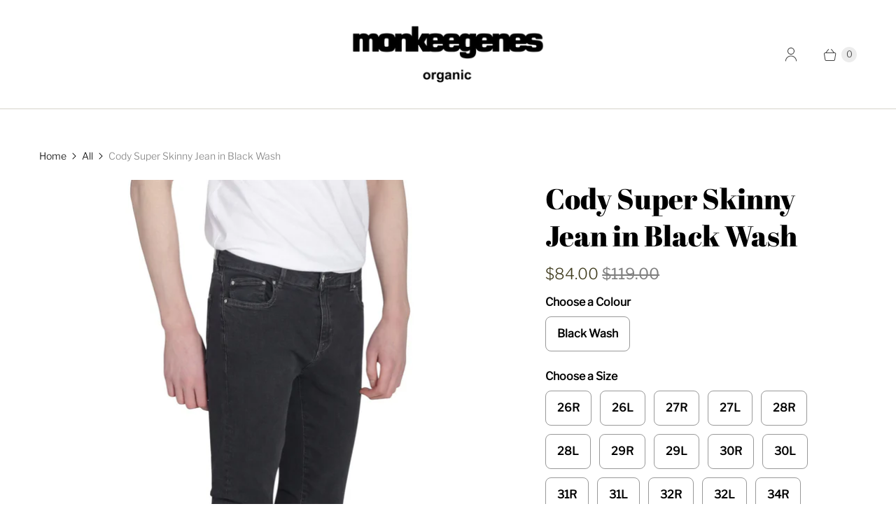

--- FILE ---
content_type: text/html; charset=utf-8
request_url: https://monkeegenes.com/en-nz/products/mens-cody-super-skinny-jean-black-wash
body_size: 22211
content:
<!DOCTYPE html>
<html lang="en" class="no-js">
  <head>
    <meta charset="utf-8">
    <meta http-equiv="cleartype" content="on">
    <meta name="robots" content="index,follow">

    
    <title>Cody Super Skinny Jean in Black Wash - MonkeeGenes</title>

    
      <meta name="description" content="Super Skinny Fit Full Length This Jean measures Regular 30”, Long 32” Stretch Denim Zip Fly Mid Rise Super Skinny Ankle Opening Made in Pakistan 98% Organic Cotton 2% Elastane From our Eco Wash Collection 80% less water used in the laundry process  Fit Advice - We suggest customers buy their normal size"/>
    

    

<meta name="author" content="MonkeeGenes">
<meta property="og:url" content="https://monkeegenes.com/en-nz/products/mens-cody-super-skinny-jean-black-wash">
<meta property="og:site_name" content="MonkeeGenes">




  <meta property="og:type" content="product">
  <meta property="og:title" content="Cody Super Skinny Jean in Black Wash">
  
    
      <meta property="og:image" content="https://monkeegenes.com/cdn/shop/products/MonkeeGenes_Cody_MGO83DG_BlackWash_2_80790208-5343-4739-8633-cc0f2f185f2d_600x.jpg?v=1619698613">
      <meta property="og:image:secure_url" content="https://monkeegenes.com/cdn/shop/products/MonkeeGenes_Cody_MGO83DG_BlackWash_2_80790208-5343-4739-8633-cc0f2f185f2d_600x.jpg?v=1619698613">
      <meta property="og:image:width" content="1524">
      <meta property="og:image:height" content="2200">
      <meta property="og:image:alt" content="Cody Super Skinny Jean in Black Wash">
      
    
      <meta property="og:image" content="https://monkeegenes.com/cdn/shop/products/MonkeeGenes_Cody_MGO83DG_BlackWash_3_6f8f364c-4de7-4834-a645-407e4fb285c5_600x.jpg?v=1619698613">
      <meta property="og:image:secure_url" content="https://monkeegenes.com/cdn/shop/products/MonkeeGenes_Cody_MGO83DG_BlackWash_3_6f8f364c-4de7-4834-a645-407e4fb285c5_600x.jpg?v=1619698613">
      <meta property="og:image:width" content="1524">
      <meta property="og:image:height" content="2200">
      <meta property="og:image:alt" content="Cody Super Skinny Jean in Black Wash">
      
    
      <meta property="og:image" content="https://monkeegenes.com/cdn/shop/products/MonkeeGenes_Cody_MGO83DG_BlackWash_1_604af5f7-ed7b-4054-8bfc-07aa1e07546c_600x.jpg?v=1619698613">
      <meta property="og:image:secure_url" content="https://monkeegenes.com/cdn/shop/products/MonkeeGenes_Cody_MGO83DG_BlackWash_1_604af5f7-ed7b-4054-8bfc-07aa1e07546c_600x.jpg?v=1619698613">
      <meta property="og:image:width" content="1524">
      <meta property="og:image:height" content="2200">
      <meta property="og:image:alt" content="Cody Super Skinny Jean in Black Wash">
      
    
  
  <meta property="product:price:amount" content="84.00">
  <meta property="product:price:currency" content="NZD">



  <meta property="og:description" content="Super Skinny Fit Full Length This Jean measures Regular 30”, Long 32” Stretch Denim Zip Fly Mid Rise Super Skinny Ankle Opening Made in Pakistan 98% Organic Cotton 2% Elastane From our Eco Wash Collection 80% less water used in the laundry process  Fit Advice - We suggest customers buy their normal size">




  <meta name="twitter:site" content="@monkeegenes">

<meta name="twitter:card" content="summary">

  <meta name="twitter:title" content="Cody Super Skinny Jean in Black Wash">
  <meta name="twitter:description" content="
Super Skinny Fit
Full Length
This Jean measures Regular 30”, Long 32”
Stretch Denim
Zip Fly
Mid Rise
Super Skinny Ankle Opening

Made in Pakistan

98% Organic Cotton 2% Elastane
From our Eco Wash Collection
80% less water used in the laundry process 

Fit Advice - We suggest customers buy their normal size">
  <meta name="twitter:image:width" content="240">
  <meta name="twitter:image:height" content="240">
  <meta name="twitter:image" content="https://monkeegenes.com/cdn/shop/products/MonkeeGenes_Cody_MGO83DG_BlackWash_2_80790208-5343-4739-8633-cc0f2f185f2d_240x.jpg?v=1619698613">
  <meta name="twitter:image:alt" content="Cody Super Skinny Jean in Black Wash">



    
    

    <!-- Mobile Specific Metas -->
    <meta name="HandheldFriendly" content="True">
    <meta name="MobileOptimized" content="320">
    <meta name="viewport" content="width=device-width,initial-scale=1">
    <meta name="theme-color" content="#ffffff">

    <!-- Preconnect Domains -->
    <link rel="preconnect" href="https://cdn.shopify.com" crossorigin>
    <link rel="preconnect" href="https://fonts.shopify.com" crossorigin>
    <link rel="preconnect" href="https://monorail-edge.shopifysvc.com">

    <!-- Preload Assets -->
    <link rel="preload" href="//monkeegenes.com/cdn/shop/t/4/assets/theme.css?v=59855698201442143031759332937" as="style">
    <link rel="preload" href="//monkeegenes.com/cdn/shop/t/4/assets/retina.js?v=140999905991078317721646672041" as="script">

    <!-- Stylesheets for Retina-->
    <link href="//monkeegenes.com/cdn/shop/t/4/assets/theme.css?v=59855698201442143031759332937" rel="stylesheet" type="text/css" media="all" />

    
      <link rel="shortcut icon" type="image/x-icon" href="//monkeegenes.com/cdn/shop/files/FAVICON-01_180x180.png?v=1647952674">
      <link rel="apple-touch-icon" href="//monkeegenes.com/cdn/shop/files/FAVICON-01_180x180.png?v=1647952674"/>
      <link rel="apple-touch-icon" sizes="72x72" href="//monkeegenes.com/cdn/shop/files/FAVICON-01_72x72.png?v=1647952674"/>
      <link rel="apple-touch-icon" sizes="114x114" href="//monkeegenes.com/cdn/shop/files/FAVICON-01_114x114.png?v=1647952674"/>
      <link rel="apple-touch-icon" sizes="180x180" href="//monkeegenes.com/cdn/shop/files/FAVICON-01_180x180.png?v=1647952674"/>
      <link rel="apple-touch-icon" sizes="228x228" href="//monkeegenes.com/cdn/shop/files/FAVICON-01_228x228.png?v=1647952674"/>
    

    <link rel="canonical" href="https://monkeegenes.com/en-nz/products/mens-cody-super-skinny-jean-black-wash"/>

    

    

    
    <script>
      window.PXUTheme = window.PXUTheme || {};
      window.PXUTheme.version = '6.0.1';
      window.PXUTheme.name = 'Retina';
    </script>
    


    <script>
      
window.PXUTheme = window.PXUTheme || {};


window.PXUTheme.routes = window.PXUTheme.routes || {};
window.PXUTheme.routes.root_url = "/en-nz";
window.PXUTheme.routes.cart_url = "/en-nz/cart";
window.PXUTheme.routes.search_url = "/en-nz/search";
window.PXUTheme.routes.product_recommendations = "/en-nz/recommendations/products";


window.PXUTheme.theme_settings = {};

window.PXUTheme.theme_settings.current_locale = "en";
window.PXUTheme.theme_settings.shop_url = "https://monkeegenes.com";


window.PXUTheme.theme_settings.cart_action_type = "ajax";
window.PXUTheme.theme_settings.shipping_calculator = false;


window.PXUTheme.theme_settings.newsletter_popup = false;
window.PXUTheme.theme_settings.newsletter_popup_days = "0";
window.PXUTheme.theme_settings.newsletter_popup_mobile = false;
window.PXUTheme.theme_settings.newsletter_popup_seconds = 4;


window.PXUTheme.theme_settings.search_option = "product";
window.PXUTheme.theme_settings.enable_autocomplete = true;


window.PXUTheme.theme_settings.free_text = "Free";
window.PXUTheme.theme_settings.sold_out_options = "selectable";
window.PXUTheme.theme_settings.select_first_available_variant = false;
window.PXUTheme.theme_settings.notify_me_form = true;
window.PXUTheme.theme_settings.show_secondary_media = true;


window.PXUTheme.theme_settings.display_inventory_left = false;
window.PXUTheme.theme_settings.inventory_threshold = 10;
window.PXUTheme.theme_settings.limit_quantity = true;


window.PXUTheme.translation = {};


window.PXUTheme.translation.newsletter_success_text = "Thank you for joining our mailing list!";


window.PXUTheme.translation.contact_field_email = "";


window.PXUTheme.translation.menu = "Menu";


window.PXUTheme.translation.search = "Search";
window.PXUTheme.translation.all_results = "View all results";
window.PXUTheme.translation.no_results = "No results found.";
window.PXUTheme.translation.your_search = "Your search for";
window.PXUTheme.translation.no_match = "did not match any results.";


window.PXUTheme.translation.agree_to_terms_warning = "You must agree with the terms and conditions to checkout.";
window.PXUTheme.translation.cart_discount = "Discount";
window.PXUTheme.translation.edit_cart = "Edit Cart";
window.PXUTheme.translation.add_to_cart = "Add to Cart";
window.PXUTheme.translation.add_to_cart_success = "Translation missing: en.layout.general.add_to_cart_success";
window.PXUTheme.translation.agree_to_terms_html = "I Agree with the Terms &amp; Conditions";
window.PXUTheme.translation.checkout = "Checkout";
window.PXUTheme.translation.or = "Translation missing: en.layout.general.or";
window.PXUTheme.translation.continue_shopping = "Continue Shopping";
window.PXUTheme.translation.empty_cart = "Your Cart is Empty";
window.PXUTheme.translation.cart_total = "Total";
window.PXUTheme.translation.subtotal = "Subtotal";
window.PXUTheme.translation.cart_notes = "Order Notes";
window.PXUTheme.translation.no_shipping_destination = "We do not ship to this destination.";
window.PXUTheme.translation.additional_rate = "There is one shipping rate available for";
window.PXUTheme.translation.additional_rate_at = "at";
window.PXUTheme.translation.additional_rates_part_1 = "There are";
window.PXUTheme.translation.additional_rates_part_2 = "shipping rates available for";
window.PXUTheme.translation.additional_rates_part_3 = "starting at";



window.PXUTheme.translation.product_add_to_cart_success = "Added";
window.PXUTheme.translation.product_add_to_cart = "Add to Cart";
window.PXUTheme.translation.product_notify_form_email = "Enter your email address...";
window.PXUTheme.translation.product_notify_form_send = "Send";
window.PXUTheme.translation.items_left_count_one = "item left";
window.PXUTheme.translation.items_left_count_other = "items left";
window.PXUTheme.translation.product_sold_out = "Sold Out";
window.PXUTheme.translation.product_unavailable = "Unavailable";
window.PXUTheme.translation.product_notify_form_success = "Thanks! We will notify you when this product becomes available!";
window.PXUTheme.translation.product_from = "from";



window.PXUTheme.media_queries = {};
window.PXUTheme.media_queries.small = window.matchMedia( "(max-width: 480px)" );
window.PXUTheme.media_queries.medium = window.matchMedia( "(max-width: 798px)" );
window.PXUTheme.media_queries.large = window.matchMedia( "(min-width: 799px)" );
window.PXUTheme.media_queries.larger = window.matchMedia( "(min-width: 960px)" );
window.PXUTheme.media_queries.xlarge = window.matchMedia( "(min-width: 1200px)" );
window.PXUTheme.media_queries.ie10 = window.matchMedia( "all and (-ms-high-contrast: none), (-ms-high-contrast: active)" );
window.PXUTheme.media_queries.tablet = window.matchMedia( "only screen and (min-width: 799px) and (max-width: 1024px)" );


window.PXUTheme.device = {};
window.PXUTheme.device.hasTouch = window.matchMedia("(any-pointer: coarse)");
window.PXUTheme.device.hasMouse = window.matchMedia("(any-pointer: fine)");


window.PXUTheme.currency = {};


window.PXUTheme.currency.shop_currency = "GBP";
window.PXUTheme.currency.default_currency = "GBP";
window.PXUTheme.currency.display_format = "money_format";
window.PXUTheme.currency.money_format = "${{amount}}";
window.PXUTheme.currency.money_format_no_currency = "${{amount}}";
window.PXUTheme.currency.money_format_currency = "${{amount}} NZD";
window.PXUTheme.currency.native_multi_currency = true;
window.PXUTheme.currency.iso_code = "NZD";
window.PXUTheme.currency.symbol = "$";
window.PXUTheme.currency.shipping_calculator = false;
    </script>

    <script src="//monkeegenes.com/cdn/shop/t/4/assets/retina.js?v=140999905991078317721646672041" defer></script>

    <script>window.performance && window.performance.mark && window.performance.mark('shopify.content_for_header.start');</script><meta id="shopify-digital-wallet" name="shopify-digital-wallet" content="/51659767991/digital_wallets/dialog">
<meta name="shopify-checkout-api-token" content="e7270523b0305c7f5999af1fb6d5e453">
<meta id="in-context-paypal-metadata" data-shop-id="51659767991" data-venmo-supported="false" data-environment="production" data-locale="en_US" data-paypal-v4="true" data-currency="NZD">
<link rel="alternate" hreflang="x-default" href="https://monkeegenes.com/products/mens-cody-super-skinny-jean-black-wash">
<link rel="alternate" hreflang="en" href="https://monkeegenes.com/products/mens-cody-super-skinny-jean-black-wash">
<link rel="alternate" hreflang="en-US" href="https://monkeegenes.com/en-us/products/mens-cody-super-skinny-jean-black-wash">
<link rel="alternate" hreflang="en-AU" href="https://monkeegenes.com/en-au/products/mens-cody-super-skinny-jean-black-wash">
<link rel="alternate" hreflang="en-CA" href="https://monkeegenes.com/en-ca/products/mens-cody-super-skinny-jean-black-wash">
<link rel="alternate" hreflang="en-JP" href="https://monkeegenes.com/en-jp/products/mens-cody-super-skinny-jean-black-wash">
<link rel="alternate" hreflang="en-HK" href="https://monkeegenes.com/en-hk/products/mens-cody-super-skinny-jean-black-wash">
<link rel="alternate" hreflang="en-AE" href="https://monkeegenes.com/en-ae/products/mens-cody-super-skinny-jean-black-wash">
<link rel="alternate" hreflang="en-SG" href="https://monkeegenes.com/en-sg/products/mens-cody-super-skinny-jean-black-wash">
<link rel="alternate" hreflang="en-SA" href="https://monkeegenes.com/en-sa/products/mens-cody-super-skinny-jean-black-wash">
<link rel="alternate" hreflang="en-KW" href="https://monkeegenes.com/en-kw/products/mens-cody-super-skinny-jean-black-wash">
<link rel="alternate" hreflang="en-NZ" href="https://monkeegenes.com/en-nz/products/mens-cody-super-skinny-jean-black-wash">
<link rel="alternate" type="application/json+oembed" href="https://monkeegenes.com/en-nz/products/mens-cody-super-skinny-jean-black-wash.oembed">
<script async="async" src="/checkouts/internal/preloads.js?locale=en-NZ"></script>
<link rel="preconnect" href="https://shop.app" crossorigin="anonymous">
<script async="async" src="https://shop.app/checkouts/internal/preloads.js?locale=en-NZ&shop_id=51659767991" crossorigin="anonymous"></script>
<script id="apple-pay-shop-capabilities" type="application/json">{"shopId":51659767991,"countryCode":"GB","currencyCode":"NZD","merchantCapabilities":["supports3DS"],"merchantId":"gid:\/\/shopify\/Shop\/51659767991","merchantName":"MonkeeGenes","requiredBillingContactFields":["postalAddress","email","phone"],"requiredShippingContactFields":["postalAddress","email","phone"],"shippingType":"shipping","supportedNetworks":["visa","maestro","masterCard","amex","discover","elo"],"total":{"type":"pending","label":"MonkeeGenes","amount":"1.00"},"shopifyPaymentsEnabled":true,"supportsSubscriptions":true}</script>
<script id="shopify-features" type="application/json">{"accessToken":"e7270523b0305c7f5999af1fb6d5e453","betas":["rich-media-storefront-analytics"],"domain":"monkeegenes.com","predictiveSearch":true,"shopId":51659767991,"locale":"en"}</script>
<script>var Shopify = Shopify || {};
Shopify.shop = "monkeegenes.myshopify.com";
Shopify.locale = "en";
Shopify.currency = {"active":"NZD","rate":"2.3734788"};
Shopify.country = "NZ";
Shopify.theme = {"name":"Retina -- preWPD","id":128067797175,"schema_name":"Retina","schema_version":"6.0.1","theme_store_id":601,"role":"main"};
Shopify.theme.handle = "null";
Shopify.theme.style = {"id":null,"handle":null};
Shopify.cdnHost = "monkeegenes.com/cdn";
Shopify.routes = Shopify.routes || {};
Shopify.routes.root = "/en-nz/";</script>
<script type="module">!function(o){(o.Shopify=o.Shopify||{}).modules=!0}(window);</script>
<script>!function(o){function n(){var o=[];function n(){o.push(Array.prototype.slice.apply(arguments))}return n.q=o,n}var t=o.Shopify=o.Shopify||{};t.loadFeatures=n(),t.autoloadFeatures=n()}(window);</script>
<script>
  window.ShopifyPay = window.ShopifyPay || {};
  window.ShopifyPay.apiHost = "shop.app\/pay";
  window.ShopifyPay.redirectState = null;
</script>
<script id="shop-js-analytics" type="application/json">{"pageType":"product"}</script>
<script defer="defer" async type="module" src="//monkeegenes.com/cdn/shopifycloud/shop-js/modules/v2/client.init-shop-cart-sync_C5BV16lS.en.esm.js"></script>
<script defer="defer" async type="module" src="//monkeegenes.com/cdn/shopifycloud/shop-js/modules/v2/chunk.common_CygWptCX.esm.js"></script>
<script type="module">
  await import("//monkeegenes.com/cdn/shopifycloud/shop-js/modules/v2/client.init-shop-cart-sync_C5BV16lS.en.esm.js");
await import("//monkeegenes.com/cdn/shopifycloud/shop-js/modules/v2/chunk.common_CygWptCX.esm.js");

  window.Shopify.SignInWithShop?.initShopCartSync?.({"fedCMEnabled":true,"windoidEnabled":true});

</script>
<script>
  window.Shopify = window.Shopify || {};
  if (!window.Shopify.featureAssets) window.Shopify.featureAssets = {};
  window.Shopify.featureAssets['shop-js'] = {"shop-cart-sync":["modules/v2/client.shop-cart-sync_ZFArdW7E.en.esm.js","modules/v2/chunk.common_CygWptCX.esm.js"],"init-fed-cm":["modules/v2/client.init-fed-cm_CmiC4vf6.en.esm.js","modules/v2/chunk.common_CygWptCX.esm.js"],"shop-button":["modules/v2/client.shop-button_tlx5R9nI.en.esm.js","modules/v2/chunk.common_CygWptCX.esm.js"],"shop-cash-offers":["modules/v2/client.shop-cash-offers_DOA2yAJr.en.esm.js","modules/v2/chunk.common_CygWptCX.esm.js","modules/v2/chunk.modal_D71HUcav.esm.js"],"init-windoid":["modules/v2/client.init-windoid_sURxWdc1.en.esm.js","modules/v2/chunk.common_CygWptCX.esm.js"],"shop-toast-manager":["modules/v2/client.shop-toast-manager_ClPi3nE9.en.esm.js","modules/v2/chunk.common_CygWptCX.esm.js"],"init-shop-email-lookup-coordinator":["modules/v2/client.init-shop-email-lookup-coordinator_B8hsDcYM.en.esm.js","modules/v2/chunk.common_CygWptCX.esm.js"],"init-shop-cart-sync":["modules/v2/client.init-shop-cart-sync_C5BV16lS.en.esm.js","modules/v2/chunk.common_CygWptCX.esm.js"],"avatar":["modules/v2/client.avatar_BTnouDA3.en.esm.js"],"pay-button":["modules/v2/client.pay-button_FdsNuTd3.en.esm.js","modules/v2/chunk.common_CygWptCX.esm.js"],"init-customer-accounts":["modules/v2/client.init-customer-accounts_DxDtT_ad.en.esm.js","modules/v2/client.shop-login-button_C5VAVYt1.en.esm.js","modules/v2/chunk.common_CygWptCX.esm.js","modules/v2/chunk.modal_D71HUcav.esm.js"],"init-shop-for-new-customer-accounts":["modules/v2/client.init-shop-for-new-customer-accounts_ChsxoAhi.en.esm.js","modules/v2/client.shop-login-button_C5VAVYt1.en.esm.js","modules/v2/chunk.common_CygWptCX.esm.js","modules/v2/chunk.modal_D71HUcav.esm.js"],"shop-login-button":["modules/v2/client.shop-login-button_C5VAVYt1.en.esm.js","modules/v2/chunk.common_CygWptCX.esm.js","modules/v2/chunk.modal_D71HUcav.esm.js"],"init-customer-accounts-sign-up":["modules/v2/client.init-customer-accounts-sign-up_CPSyQ0Tj.en.esm.js","modules/v2/client.shop-login-button_C5VAVYt1.en.esm.js","modules/v2/chunk.common_CygWptCX.esm.js","modules/v2/chunk.modal_D71HUcav.esm.js"],"shop-follow-button":["modules/v2/client.shop-follow-button_Cva4Ekp9.en.esm.js","modules/v2/chunk.common_CygWptCX.esm.js","modules/v2/chunk.modal_D71HUcav.esm.js"],"checkout-modal":["modules/v2/client.checkout-modal_BPM8l0SH.en.esm.js","modules/v2/chunk.common_CygWptCX.esm.js","modules/v2/chunk.modal_D71HUcav.esm.js"],"lead-capture":["modules/v2/client.lead-capture_Bi8yE_yS.en.esm.js","modules/v2/chunk.common_CygWptCX.esm.js","modules/v2/chunk.modal_D71HUcav.esm.js"],"shop-login":["modules/v2/client.shop-login_D6lNrXab.en.esm.js","modules/v2/chunk.common_CygWptCX.esm.js","modules/v2/chunk.modal_D71HUcav.esm.js"],"payment-terms":["modules/v2/client.payment-terms_CZxnsJam.en.esm.js","modules/v2/chunk.common_CygWptCX.esm.js","modules/v2/chunk.modal_D71HUcav.esm.js"]};
</script>
<script>(function() {
  var isLoaded = false;
  function asyncLoad() {
    if (isLoaded) return;
    isLoaded = true;
    var urls = ["https:\/\/chimpstatic.com\/mcjs-connected\/js\/users\/fc7fc769b3dd7c5f5a994c946\/419c18170e031c32eb4ff46d8.js?shop=monkeegenes.myshopify.com","\/\/cdn.shopify.com\/proxy\/12f7af11fbd1cf3783f791bb7848e5205a7120f9998f96f10ad724e88e0ea5ce\/api.goaffpro.com\/loader.js?shop=monkeegenes.myshopify.com\u0026sp-cache-control=cHVibGljLCBtYXgtYWdlPTkwMA","https:\/\/a.mailmunch.co\/widgets\/site-872191-389230a352da38f47c674f60d3fb27c70288e23e.js?shop=monkeegenes.myshopify.com","https:\/\/cdn.nfcube.com\/instafeed-4439ffd7d527643b5d72705a86e06585.js?shop=monkeegenes.myshopify.com"];
    for (var i = 0; i < urls.length; i++) {
      var s = document.createElement('script');
      s.type = 'text/javascript';
      s.async = true;
      s.src = urls[i];
      var x = document.getElementsByTagName('script')[0];
      x.parentNode.insertBefore(s, x);
    }
  };
  if(window.attachEvent) {
    window.attachEvent('onload', asyncLoad);
  } else {
    window.addEventListener('load', asyncLoad, false);
  }
})();</script>
<script id="__st">var __st={"a":51659767991,"offset":0,"reqid":"35ad2693-1fef-44ad-b408-c306a6220eaf-1768750781","pageurl":"monkeegenes.com\/en-nz\/products\/mens-cody-super-skinny-jean-black-wash","u":"d51de6432895","p":"product","rtyp":"product","rid":6114952970423};</script>
<script>window.ShopifyPaypalV4VisibilityTracking = true;</script>
<script id="captcha-bootstrap">!function(){'use strict';const t='contact',e='account',n='new_comment',o=[[t,t],['blogs',n],['comments',n],[t,'customer']],c=[[e,'customer_login'],[e,'guest_login'],[e,'recover_customer_password'],[e,'create_customer']],r=t=>t.map((([t,e])=>`form[action*='/${t}']:not([data-nocaptcha='true']) input[name='form_type'][value='${e}']`)).join(','),a=t=>()=>t?[...document.querySelectorAll(t)].map((t=>t.form)):[];function s(){const t=[...o],e=r(t);return a(e)}const i='password',u='form_key',d=['recaptcha-v3-token','g-recaptcha-response','h-captcha-response',i],f=()=>{try{return window.sessionStorage}catch{return}},m='__shopify_v',_=t=>t.elements[u];function p(t,e,n=!1){try{const o=window.sessionStorage,c=JSON.parse(o.getItem(e)),{data:r}=function(t){const{data:e,action:n}=t;return t[m]||n?{data:e,action:n}:{data:t,action:n}}(c);for(const[e,n]of Object.entries(r))t.elements[e]&&(t.elements[e].value=n);n&&o.removeItem(e)}catch(o){console.error('form repopulation failed',{error:o})}}const l='form_type',E='cptcha';function T(t){t.dataset[E]=!0}const w=window,h=w.document,L='Shopify',v='ce_forms',y='captcha';let A=!1;((t,e)=>{const n=(g='f06e6c50-85a8-45c8-87d0-21a2b65856fe',I='https://cdn.shopify.com/shopifycloud/storefront-forms-hcaptcha/ce_storefront_forms_captcha_hcaptcha.v1.5.2.iife.js',D={infoText:'Protected by hCaptcha',privacyText:'Privacy',termsText:'Terms'},(t,e,n)=>{const o=w[L][v],c=o.bindForm;if(c)return c(t,g,e,D).then(n);var r;o.q.push([[t,g,e,D],n]),r=I,A||(h.body.append(Object.assign(h.createElement('script'),{id:'captcha-provider',async:!0,src:r})),A=!0)});var g,I,D;w[L]=w[L]||{},w[L][v]=w[L][v]||{},w[L][v].q=[],w[L][y]=w[L][y]||{},w[L][y].protect=function(t,e){n(t,void 0,e),T(t)},Object.freeze(w[L][y]),function(t,e,n,w,h,L){const[v,y,A,g]=function(t,e,n){const i=e?o:[],u=t?c:[],d=[...i,...u],f=r(d),m=r(i),_=r(d.filter((([t,e])=>n.includes(e))));return[a(f),a(m),a(_),s()]}(w,h,L),I=t=>{const e=t.target;return e instanceof HTMLFormElement?e:e&&e.form},D=t=>v().includes(t);t.addEventListener('submit',(t=>{const e=I(t);if(!e)return;const n=D(e)&&!e.dataset.hcaptchaBound&&!e.dataset.recaptchaBound,o=_(e),c=g().includes(e)&&(!o||!o.value);(n||c)&&t.preventDefault(),c&&!n&&(function(t){try{if(!f())return;!function(t){const e=f();if(!e)return;const n=_(t);if(!n)return;const o=n.value;o&&e.removeItem(o)}(t);const e=Array.from(Array(32),(()=>Math.random().toString(36)[2])).join('');!function(t,e){_(t)||t.append(Object.assign(document.createElement('input'),{type:'hidden',name:u})),t.elements[u].value=e}(t,e),function(t,e){const n=f();if(!n)return;const o=[...t.querySelectorAll(`input[type='${i}']`)].map((({name:t})=>t)),c=[...d,...o],r={};for(const[a,s]of new FormData(t).entries())c.includes(a)||(r[a]=s);n.setItem(e,JSON.stringify({[m]:1,action:t.action,data:r}))}(t,e)}catch(e){console.error('failed to persist form',e)}}(e),e.submit())}));const S=(t,e)=>{t&&!t.dataset[E]&&(n(t,e.some((e=>e===t))),T(t))};for(const o of['focusin','change'])t.addEventListener(o,(t=>{const e=I(t);D(e)&&S(e,y())}));const B=e.get('form_key'),M=e.get(l),P=B&&M;t.addEventListener('DOMContentLoaded',(()=>{const t=y();if(P)for(const e of t)e.elements[l].value===M&&p(e,B);[...new Set([...A(),...v().filter((t=>'true'===t.dataset.shopifyCaptcha))])].forEach((e=>S(e,t)))}))}(h,new URLSearchParams(w.location.search),n,t,e,['guest_login'])})(!0,!0)}();</script>
<script integrity="sha256-4kQ18oKyAcykRKYeNunJcIwy7WH5gtpwJnB7kiuLZ1E=" data-source-attribution="shopify.loadfeatures" defer="defer" src="//monkeegenes.com/cdn/shopifycloud/storefront/assets/storefront/load_feature-a0a9edcb.js" crossorigin="anonymous"></script>
<script crossorigin="anonymous" defer="defer" src="//monkeegenes.com/cdn/shopifycloud/storefront/assets/shopify_pay/storefront-65b4c6d7.js?v=20250812"></script>
<script data-source-attribution="shopify.dynamic_checkout.dynamic.init">var Shopify=Shopify||{};Shopify.PaymentButton=Shopify.PaymentButton||{isStorefrontPortableWallets:!0,init:function(){window.Shopify.PaymentButton.init=function(){};var t=document.createElement("script");t.src="https://monkeegenes.com/cdn/shopifycloud/portable-wallets/latest/portable-wallets.en.js",t.type="module",document.head.appendChild(t)}};
</script>
<script data-source-attribution="shopify.dynamic_checkout.buyer_consent">
  function portableWalletsHideBuyerConsent(e){var t=document.getElementById("shopify-buyer-consent"),n=document.getElementById("shopify-subscription-policy-button");t&&n&&(t.classList.add("hidden"),t.setAttribute("aria-hidden","true"),n.removeEventListener("click",e))}function portableWalletsShowBuyerConsent(e){var t=document.getElementById("shopify-buyer-consent"),n=document.getElementById("shopify-subscription-policy-button");t&&n&&(t.classList.remove("hidden"),t.removeAttribute("aria-hidden"),n.addEventListener("click",e))}window.Shopify?.PaymentButton&&(window.Shopify.PaymentButton.hideBuyerConsent=portableWalletsHideBuyerConsent,window.Shopify.PaymentButton.showBuyerConsent=portableWalletsShowBuyerConsent);
</script>
<script>
  function portableWalletsCleanup(e){e&&e.src&&console.error("Failed to load portable wallets script "+e.src);var t=document.querySelectorAll("shopify-accelerated-checkout .shopify-payment-button__skeleton, shopify-accelerated-checkout-cart .wallet-cart-button__skeleton"),e=document.getElementById("shopify-buyer-consent");for(let e=0;e<t.length;e++)t[e].remove();e&&e.remove()}function portableWalletsNotLoadedAsModule(e){e instanceof ErrorEvent&&"string"==typeof e.message&&e.message.includes("import.meta")&&"string"==typeof e.filename&&e.filename.includes("portable-wallets")&&(window.removeEventListener("error",portableWalletsNotLoadedAsModule),window.Shopify.PaymentButton.failedToLoad=e,"loading"===document.readyState?document.addEventListener("DOMContentLoaded",window.Shopify.PaymentButton.init):window.Shopify.PaymentButton.init())}window.addEventListener("error",portableWalletsNotLoadedAsModule);
</script>

<script type="module" src="https://monkeegenes.com/cdn/shopifycloud/portable-wallets/latest/portable-wallets.en.js" onError="portableWalletsCleanup(this)" crossorigin="anonymous"></script>
<script nomodule>
  document.addEventListener("DOMContentLoaded", portableWalletsCleanup);
</script>

<link id="shopify-accelerated-checkout-styles" rel="stylesheet" media="screen" href="https://monkeegenes.com/cdn/shopifycloud/portable-wallets/latest/accelerated-checkout-backwards-compat.css" crossorigin="anonymous">
<style id="shopify-accelerated-checkout-cart">
        #shopify-buyer-consent {
  margin-top: 1em;
  display: inline-block;
  width: 100%;
}

#shopify-buyer-consent.hidden {
  display: none;
}

#shopify-subscription-policy-button {
  background: none;
  border: none;
  padding: 0;
  text-decoration: underline;
  font-size: inherit;
  cursor: pointer;
}

#shopify-subscription-policy-button::before {
  box-shadow: none;
}

      </style>

<script>window.performance && window.performance.mark && window.performance.mark('shopify.content_for_header.end');</script>

    <script>
      document.documentElement.className=document.documentElement.className.replace(/\bno-js\b/,'js');
      if(window.Shopify&&window.Shopify.designMode)document.documentElement.className+=' in-theme-editor';
    </script>
  <script src="https://cdn.shopify.com/extensions/6da6ffdd-cf2b-4a18-80e5-578ff81399ca/klarna-on-site-messaging-33/assets/index.js" type="text/javascript" defer="defer"></script>
<link href="https://monorail-edge.shopifysvc.com" rel="dns-prefetch">
<script>(function(){if ("sendBeacon" in navigator && "performance" in window) {try {var session_token_from_headers = performance.getEntriesByType('navigation')[0].serverTiming.find(x => x.name == '_s').description;} catch {var session_token_from_headers = undefined;}var session_cookie_matches = document.cookie.match(/_shopify_s=([^;]*)/);var session_token_from_cookie = session_cookie_matches && session_cookie_matches.length === 2 ? session_cookie_matches[1] : "";var session_token = session_token_from_headers || session_token_from_cookie || "";function handle_abandonment_event(e) {var entries = performance.getEntries().filter(function(entry) {return /monorail-edge.shopifysvc.com/.test(entry.name);});if (!window.abandonment_tracked && entries.length === 0) {window.abandonment_tracked = true;var currentMs = Date.now();var navigation_start = performance.timing.navigationStart;var payload = {shop_id: 51659767991,url: window.location.href,navigation_start,duration: currentMs - navigation_start,session_token,page_type: "product"};window.navigator.sendBeacon("https://monorail-edge.shopifysvc.com/v1/produce", JSON.stringify({schema_id: "online_store_buyer_site_abandonment/1.1",payload: payload,metadata: {event_created_at_ms: currentMs,event_sent_at_ms: currentMs}}));}}window.addEventListener('pagehide', handle_abandonment_event);}}());</script>
<script id="web-pixels-manager-setup">(function e(e,d,r,n,o){if(void 0===o&&(o={}),!Boolean(null===(a=null===(i=window.Shopify)||void 0===i?void 0:i.analytics)||void 0===a?void 0:a.replayQueue)){var i,a;window.Shopify=window.Shopify||{};var t=window.Shopify;t.analytics=t.analytics||{};var s=t.analytics;s.replayQueue=[],s.publish=function(e,d,r){return s.replayQueue.push([e,d,r]),!0};try{self.performance.mark("wpm:start")}catch(e){}var l=function(){var e={modern:/Edge?\/(1{2}[4-9]|1[2-9]\d|[2-9]\d{2}|\d{4,})\.\d+(\.\d+|)|Firefox\/(1{2}[4-9]|1[2-9]\d|[2-9]\d{2}|\d{4,})\.\d+(\.\d+|)|Chrom(ium|e)\/(9{2}|\d{3,})\.\d+(\.\d+|)|(Maci|X1{2}).+ Version\/(15\.\d+|(1[6-9]|[2-9]\d|\d{3,})\.\d+)([,.]\d+|)( \(\w+\)|)( Mobile\/\w+|) Safari\/|Chrome.+OPR\/(9{2}|\d{3,})\.\d+\.\d+|(CPU[ +]OS|iPhone[ +]OS|CPU[ +]iPhone|CPU IPhone OS|CPU iPad OS)[ +]+(15[._]\d+|(1[6-9]|[2-9]\d|\d{3,})[._]\d+)([._]\d+|)|Android:?[ /-](13[3-9]|1[4-9]\d|[2-9]\d{2}|\d{4,})(\.\d+|)(\.\d+|)|Android.+Firefox\/(13[5-9]|1[4-9]\d|[2-9]\d{2}|\d{4,})\.\d+(\.\d+|)|Android.+Chrom(ium|e)\/(13[3-9]|1[4-9]\d|[2-9]\d{2}|\d{4,})\.\d+(\.\d+|)|SamsungBrowser\/([2-9]\d|\d{3,})\.\d+/,legacy:/Edge?\/(1[6-9]|[2-9]\d|\d{3,})\.\d+(\.\d+|)|Firefox\/(5[4-9]|[6-9]\d|\d{3,})\.\d+(\.\d+|)|Chrom(ium|e)\/(5[1-9]|[6-9]\d|\d{3,})\.\d+(\.\d+|)([\d.]+$|.*Safari\/(?![\d.]+ Edge\/[\d.]+$))|(Maci|X1{2}).+ Version\/(10\.\d+|(1[1-9]|[2-9]\d|\d{3,})\.\d+)([,.]\d+|)( \(\w+\)|)( Mobile\/\w+|) Safari\/|Chrome.+OPR\/(3[89]|[4-9]\d|\d{3,})\.\d+\.\d+|(CPU[ +]OS|iPhone[ +]OS|CPU[ +]iPhone|CPU IPhone OS|CPU iPad OS)[ +]+(10[._]\d+|(1[1-9]|[2-9]\d|\d{3,})[._]\d+)([._]\d+|)|Android:?[ /-](13[3-9]|1[4-9]\d|[2-9]\d{2}|\d{4,})(\.\d+|)(\.\d+|)|Mobile Safari.+OPR\/([89]\d|\d{3,})\.\d+\.\d+|Android.+Firefox\/(13[5-9]|1[4-9]\d|[2-9]\d{2}|\d{4,})\.\d+(\.\d+|)|Android.+Chrom(ium|e)\/(13[3-9]|1[4-9]\d|[2-9]\d{2}|\d{4,})\.\d+(\.\d+|)|Android.+(UC? ?Browser|UCWEB|U3)[ /]?(15\.([5-9]|\d{2,})|(1[6-9]|[2-9]\d|\d{3,})\.\d+)\.\d+|SamsungBrowser\/(5\.\d+|([6-9]|\d{2,})\.\d+)|Android.+MQ{2}Browser\/(14(\.(9|\d{2,})|)|(1[5-9]|[2-9]\d|\d{3,})(\.\d+|))(\.\d+|)|K[Aa][Ii]OS\/(3\.\d+|([4-9]|\d{2,})\.\d+)(\.\d+|)/},d=e.modern,r=e.legacy,n=navigator.userAgent;return n.match(d)?"modern":n.match(r)?"legacy":"unknown"}(),u="modern"===l?"modern":"legacy",c=(null!=n?n:{modern:"",legacy:""})[u],f=function(e){return[e.baseUrl,"/wpm","/b",e.hashVersion,"modern"===e.buildTarget?"m":"l",".js"].join("")}({baseUrl:d,hashVersion:r,buildTarget:u}),m=function(e){var d=e.version,r=e.bundleTarget,n=e.surface,o=e.pageUrl,i=e.monorailEndpoint;return{emit:function(e){var a=e.status,t=e.errorMsg,s=(new Date).getTime(),l=JSON.stringify({metadata:{event_sent_at_ms:s},events:[{schema_id:"web_pixels_manager_load/3.1",payload:{version:d,bundle_target:r,page_url:o,status:a,surface:n,error_msg:t},metadata:{event_created_at_ms:s}}]});if(!i)return console&&console.warn&&console.warn("[Web Pixels Manager] No Monorail endpoint provided, skipping logging."),!1;try{return self.navigator.sendBeacon.bind(self.navigator)(i,l)}catch(e){}var u=new XMLHttpRequest;try{return u.open("POST",i,!0),u.setRequestHeader("Content-Type","text/plain"),u.send(l),!0}catch(e){return console&&console.warn&&console.warn("[Web Pixels Manager] Got an unhandled error while logging to Monorail."),!1}}}}({version:r,bundleTarget:l,surface:e.surface,pageUrl:self.location.href,monorailEndpoint:e.monorailEndpoint});try{o.browserTarget=l,function(e){var d=e.src,r=e.async,n=void 0===r||r,o=e.onload,i=e.onerror,a=e.sri,t=e.scriptDataAttributes,s=void 0===t?{}:t,l=document.createElement("script"),u=document.querySelector("head"),c=document.querySelector("body");if(l.async=n,l.src=d,a&&(l.integrity=a,l.crossOrigin="anonymous"),s)for(var f in s)if(Object.prototype.hasOwnProperty.call(s,f))try{l.dataset[f]=s[f]}catch(e){}if(o&&l.addEventListener("load",o),i&&l.addEventListener("error",i),u)u.appendChild(l);else{if(!c)throw new Error("Did not find a head or body element to append the script");c.appendChild(l)}}({src:f,async:!0,onload:function(){if(!function(){var e,d;return Boolean(null===(d=null===(e=window.Shopify)||void 0===e?void 0:e.analytics)||void 0===d?void 0:d.initialized)}()){var d=window.webPixelsManager.init(e)||void 0;if(d){var r=window.Shopify.analytics;r.replayQueue.forEach((function(e){var r=e[0],n=e[1],o=e[2];d.publishCustomEvent(r,n,o)})),r.replayQueue=[],r.publish=d.publishCustomEvent,r.visitor=d.visitor,r.initialized=!0}}},onerror:function(){return m.emit({status:"failed",errorMsg:"".concat(f," has failed to load")})},sri:function(e){var d=/^sha384-[A-Za-z0-9+/=]+$/;return"string"==typeof e&&d.test(e)}(c)?c:"",scriptDataAttributes:o}),m.emit({status:"loading"})}catch(e){m.emit({status:"failed",errorMsg:(null==e?void 0:e.message)||"Unknown error"})}}})({shopId: 51659767991,storefrontBaseUrl: "https://monkeegenes.com",extensionsBaseUrl: "https://extensions.shopifycdn.com/cdn/shopifycloud/web-pixels-manager",monorailEndpoint: "https://monorail-edge.shopifysvc.com/unstable/produce_batch",surface: "storefront-renderer",enabledBetaFlags: ["2dca8a86"],webPixelsConfigList: [{"id":"1742864757","configuration":"{\"shop\":\"monkeegenes.myshopify.com\",\"cookie_duration\":\"604800\"}","eventPayloadVersion":"v1","runtimeContext":"STRICT","scriptVersion":"a2e7513c3708f34b1f617d7ce88f9697","type":"APP","apiClientId":2744533,"privacyPurposes":["ANALYTICS","MARKETING"],"dataSharingAdjustments":{"protectedCustomerApprovalScopes":["read_customer_address","read_customer_email","read_customer_name","read_customer_personal_data","read_customer_phone"]}},{"id":"195428725","eventPayloadVersion":"v1","runtimeContext":"LAX","scriptVersion":"1","type":"CUSTOM","privacyPurposes":["ANALYTICS"],"name":"Google Analytics tag (migrated)"},{"id":"shopify-app-pixel","configuration":"{}","eventPayloadVersion":"v1","runtimeContext":"STRICT","scriptVersion":"0450","apiClientId":"shopify-pixel","type":"APP","privacyPurposes":["ANALYTICS","MARKETING"]},{"id":"shopify-custom-pixel","eventPayloadVersion":"v1","runtimeContext":"LAX","scriptVersion":"0450","apiClientId":"shopify-pixel","type":"CUSTOM","privacyPurposes":["ANALYTICS","MARKETING"]}],isMerchantRequest: false,initData: {"shop":{"name":"MonkeeGenes","paymentSettings":{"currencyCode":"GBP"},"myshopifyDomain":"monkeegenes.myshopify.com","countryCode":"GB","storefrontUrl":"https:\/\/monkeegenes.com\/en-nz"},"customer":null,"cart":null,"checkout":null,"productVariants":[{"price":{"amount":84.0,"currencyCode":"NZD"},"product":{"title":"Cody Super Skinny Jean in Black Wash","vendor":"Monkee Genes","id":"6114952970423","untranslatedTitle":"Cody Super Skinny Jean in Black Wash","url":"\/en-nz\/products\/mens-cody-super-skinny-jean-black-wash","type":"Jean"},"id":"41135255781559","image":{"src":"\/\/monkeegenes.com\/cdn\/shop\/products\/MonkeeGenes_Cody_MGO83DG_BlackWash_2_80790208-5343-4739-8633-cc0f2f185f2d.jpg?v=1619698613"},"sku":null,"title":"Black Wash \/ 26R","untranslatedTitle":"Black Wash \/ 26R"},{"price":{"amount":84.0,"currencyCode":"NZD"},"product":{"title":"Cody Super Skinny Jean in Black Wash","vendor":"Monkee Genes","id":"6114952970423","untranslatedTitle":"Cody Super Skinny Jean in Black Wash","url":"\/en-nz\/products\/mens-cody-super-skinny-jean-black-wash","type":"Jean"},"id":"37688786911415","image":{"src":"\/\/monkeegenes.com\/cdn\/shop\/products\/MonkeeGenes_Cody_MGO83DG_BlackWash_2_80790208-5343-4739-8633-cc0f2f185f2d.jpg?v=1619698613"},"sku":"MGO83DG-1508-0232-L","title":"Black Wash \/ 26L","untranslatedTitle":"Black Wash \/ 26L"},{"price":{"amount":84.0,"currencyCode":"NZD"},"product":{"title":"Cody Super Skinny Jean in Black Wash","vendor":"Monkee Genes","id":"6114952970423","untranslatedTitle":"Cody Super Skinny Jean in Black Wash","url":"\/en-nz\/products\/mens-cody-super-skinny-jean-black-wash","type":"Jean"},"id":"41135255814327","image":{"src":"\/\/monkeegenes.com\/cdn\/shop\/products\/MonkeeGenes_Cody_MGO83DG_BlackWash_2_80790208-5343-4739-8633-cc0f2f185f2d.jpg?v=1619698613"},"sku":null,"title":"Black Wash \/ 27R","untranslatedTitle":"Black Wash \/ 27R"},{"price":{"amount":84.0,"currencyCode":"NZD"},"product":{"title":"Cody Super Skinny Jean in Black Wash","vendor":"Monkee Genes","id":"6114952970423","untranslatedTitle":"Cody Super Skinny Jean in Black Wash","url":"\/en-nz\/products\/mens-cody-super-skinny-jean-black-wash","type":"Jean"},"id":"37688786976951","image":{"src":"\/\/monkeegenes.com\/cdn\/shop\/products\/MonkeeGenes_Cody_MGO83DG_BlackWash_2_80790208-5343-4739-8633-cc0f2f185f2d.jpg?v=1619698613"},"sku":"MGO83DG-1508-0233-L","title":"Black Wash \/ 27L","untranslatedTitle":"Black Wash \/ 27L"},{"price":{"amount":84.0,"currencyCode":"NZD"},"product":{"title":"Cody Super Skinny Jean in Black Wash","vendor":"Monkee Genes","id":"6114952970423","untranslatedTitle":"Cody Super Skinny Jean in Black Wash","url":"\/en-nz\/products\/mens-cody-super-skinny-jean-black-wash","type":"Jean"},"id":"41135255847095","image":{"src":"\/\/monkeegenes.com\/cdn\/shop\/products\/MonkeeGenes_Cody_MGO83DG_BlackWash_2_80790208-5343-4739-8633-cc0f2f185f2d.jpg?v=1619698613"},"sku":null,"title":"Black Wash \/ 28R","untranslatedTitle":"Black Wash \/ 28R"},{"price":{"amount":84.0,"currencyCode":"NZD"},"product":{"title":"Cody Super Skinny Jean in Black Wash","vendor":"Monkee Genes","id":"6114952970423","untranslatedTitle":"Cody Super Skinny Jean in Black Wash","url":"\/en-nz\/products\/mens-cody-super-skinny-jean-black-wash","type":"Jean"},"id":"37688786780343","image":{"src":"\/\/monkeegenes.com\/cdn\/shop\/products\/MonkeeGenes_Cody_MGO83DG_BlackWash_2_80790208-5343-4739-8633-cc0f2f185f2d.jpg?v=1619698613"},"sku":"MGO83DG-1508-0234-L","title":"Black Wash \/ 28L","untranslatedTitle":"Black Wash \/ 28L"},{"price":{"amount":84.0,"currencyCode":"NZD"},"product":{"title":"Cody Super Skinny Jean in Black Wash","vendor":"Monkee Genes","id":"6114952970423","untranslatedTitle":"Cody Super Skinny Jean in Black Wash","url":"\/en-nz\/products\/mens-cody-super-skinny-jean-black-wash","type":"Jean"},"id":"37688786714807","image":{"src":"\/\/monkeegenes.com\/cdn\/shop\/products\/MonkeeGenes_Cody_MGO83DG_BlackWash_2_80790208-5343-4739-8633-cc0f2f185f2d.jpg?v=1619698613"},"sku":"MGO83DG-1508-0235-R","title":"Black Wash \/ 29R","untranslatedTitle":"Black Wash \/ 29R"},{"price":{"amount":84.0,"currencyCode":"NZD"},"product":{"title":"Cody Super Skinny Jean in Black Wash","vendor":"Monkee Genes","id":"6114952970423","untranslatedTitle":"Cody Super Skinny Jean in Black Wash","url":"\/en-nz\/products\/mens-cody-super-skinny-jean-black-wash","type":"Jean"},"id":"37688786845879","image":{"src":"\/\/monkeegenes.com\/cdn\/shop\/products\/MonkeeGenes_Cody_MGO83DG_BlackWash_2_80790208-5343-4739-8633-cc0f2f185f2d.jpg?v=1619698613"},"sku":"MGO83DG-1508-0235-L","title":"Black Wash \/ 29L","untranslatedTitle":"Black Wash \/ 29L"},{"price":{"amount":84.0,"currencyCode":"NZD"},"product":{"title":"Cody Super Skinny Jean in Black Wash","vendor":"Monkee Genes","id":"6114952970423","untranslatedTitle":"Cody Super Skinny Jean in Black Wash","url":"\/en-nz\/products\/mens-cody-super-skinny-jean-black-wash","type":"Jean"},"id":"37688786649271","image":{"src":"\/\/monkeegenes.com\/cdn\/shop\/products\/MonkeeGenes_Cody_MGO83DG_BlackWash_2_80790208-5343-4739-8633-cc0f2f185f2d.jpg?v=1619698613"},"sku":"MGO83DG-1508-0236-R","title":"Black Wash \/ 30R","untranslatedTitle":"Black Wash \/ 30R"},{"price":{"amount":84.0,"currencyCode":"NZD"},"product":{"title":"Cody Super Skinny Jean in Black Wash","vendor":"Monkee Genes","id":"6114952970423","untranslatedTitle":"Cody Super Skinny Jean in Black Wash","url":"\/en-nz\/products\/mens-cody-super-skinny-jean-black-wash","type":"Jean"},"id":"37688786813111","image":{"src":"\/\/monkeegenes.com\/cdn\/shop\/products\/MonkeeGenes_Cody_MGO83DG_BlackWash_2_80790208-5343-4739-8633-cc0f2f185f2d.jpg?v=1619698613"},"sku":"MGO83DG-1508-0236-L","title":"Black Wash \/ 30L","untranslatedTitle":"Black Wash \/ 30L"},{"price":{"amount":84.0,"currencyCode":"NZD"},"product":{"title":"Cody Super Skinny Jean in Black Wash","vendor":"Monkee Genes","id":"6114952970423","untranslatedTitle":"Cody Super Skinny Jean in Black Wash","url":"\/en-nz\/products\/mens-cody-super-skinny-jean-black-wash","type":"Jean"},"id":"40918974824631","image":{"src":"\/\/monkeegenes.com\/cdn\/shop\/products\/MonkeeGenes_Cody_MGO83DG_BlackWash_2_80790208-5343-4739-8633-cc0f2f185f2d.jpg?v=1619698613"},"sku":"MGO83DG-1508-0237-L","title":"Black Wash \/ 31R","untranslatedTitle":"Black Wash \/ 31R"},{"price":{"amount":84.0,"currencyCode":"NZD"},"product":{"title":"Cody Super Skinny Jean in Black Wash","vendor":"Monkee Genes","id":"6114952970423","untranslatedTitle":"Cody Super Skinny Jean in Black Wash","url":"\/en-nz\/products\/mens-cody-super-skinny-jean-black-wash","type":"Jean"},"id":"37688786878647","image":{"src":"\/\/monkeegenes.com\/cdn\/shop\/products\/MonkeeGenes_Cody_MGO83DG_BlackWash_2_80790208-5343-4739-8633-cc0f2f185f2d.jpg?v=1619698613"},"sku":"MGO83DG-1508-0237-L","title":"Black Wash \/ 31L","untranslatedTitle":"Black Wash \/ 31L"},{"price":{"amount":84.0,"currencyCode":"NZD"},"product":{"title":"Cody Super Skinny Jean in Black Wash","vendor":"Monkee Genes","id":"6114952970423","untranslatedTitle":"Cody Super Skinny Jean in Black Wash","url":"\/en-nz\/products\/mens-cody-super-skinny-jean-black-wash","type":"Jean"},"id":"41135255879863","image":{"src":"\/\/monkeegenes.com\/cdn\/shop\/products\/MonkeeGenes_Cody_MGO83DG_BlackWash_2_80790208-5343-4739-8633-cc0f2f185f2d.jpg?v=1619698613"},"sku":null,"title":"Black Wash \/ 32R","untranslatedTitle":"Black Wash \/ 32R"},{"price":{"amount":84.0,"currencyCode":"NZD"},"product":{"title":"Cody Super Skinny Jean in Black Wash","vendor":"Monkee Genes","id":"6114952970423","untranslatedTitle":"Cody Super Skinny Jean in Black Wash","url":"\/en-nz\/products\/mens-cody-super-skinny-jean-black-wash","type":"Jean"},"id":"37688786944183","image":{"src":"\/\/monkeegenes.com\/cdn\/shop\/products\/MonkeeGenes_Cody_MGO83DG_BlackWash_2_80790208-5343-4739-8633-cc0f2f185f2d.jpg?v=1619698613"},"sku":"MGO83DG-1508-0238-L","title":"Black Wash \/ 32L","untranslatedTitle":"Black Wash \/ 32L"},{"price":{"amount":84.0,"currencyCode":"NZD"},"product":{"title":"Cody Super Skinny Jean in Black Wash","vendor":"Monkee Genes","id":"6114952970423","untranslatedTitle":"Cody Super Skinny Jean in Black Wash","url":"\/en-nz\/products\/mens-cody-super-skinny-jean-black-wash","type":"Jean"},"id":"37688786747575","image":{"src":"\/\/monkeegenes.com\/cdn\/shop\/products\/MonkeeGenes_Cody_MGO83DG_BlackWash_2_80790208-5343-4739-8633-cc0f2f185f2d.jpg?v=1619698613"},"sku":"MGO83DG-1508-0240-R","title":"Black Wash \/ 34R","untranslatedTitle":"Black Wash \/ 34R"},{"price":{"amount":84.0,"currencyCode":"NZD"},"product":{"title":"Cody Super Skinny Jean in Black Wash","vendor":"Monkee Genes","id":"6114952970423","untranslatedTitle":"Cody Super Skinny Jean in Black Wash","url":"\/en-nz\/products\/mens-cody-super-skinny-jean-black-wash","type":"Jean"},"id":"37688787042487","image":{"src":"\/\/monkeegenes.com\/cdn\/shop\/products\/MonkeeGenes_Cody_MGO83DG_BlackWash_2_80790208-5343-4739-8633-cc0f2f185f2d.jpg?v=1619698613"},"sku":"MGO83DG-1508-0240-L","title":"Black Wash \/ 34L","untranslatedTitle":"Black Wash \/ 34L"},{"price":{"amount":84.0,"currencyCode":"NZD"},"product":{"title":"Cody Super Skinny Jean in Black Wash","vendor":"Monkee Genes","id":"6114952970423","untranslatedTitle":"Cody Super Skinny Jean in Black Wash","url":"\/en-nz\/products\/mens-cody-super-skinny-jean-black-wash","type":"Jean"},"id":"37688786682039","image":{"src":"\/\/monkeegenes.com\/cdn\/shop\/products\/MonkeeGenes_Cody_MGO83DG_BlackWash_2_80790208-5343-4739-8633-cc0f2f185f2d.jpg?v=1619698613"},"sku":"MGO83DG-1508-0241-R","title":"Black Wash \/ 36R","untranslatedTitle":"Black Wash \/ 36R"},{"price":{"amount":84.0,"currencyCode":"NZD"},"product":{"title":"Cody Super Skinny Jean in Black Wash","vendor":"Monkee Genes","id":"6114952970423","untranslatedTitle":"Cody Super Skinny Jean in Black Wash","url":"\/en-nz\/products\/mens-cody-super-skinny-jean-black-wash","type":"Jean"},"id":"37688787009719","image":{"src":"\/\/monkeegenes.com\/cdn\/shop\/products\/MonkeeGenes_Cody_MGO83DG_BlackWash_2_80790208-5343-4739-8633-cc0f2f185f2d.jpg?v=1619698613"},"sku":"MGO83DG-1508-0241-L","title":"Black Wash \/ 36L","untranslatedTitle":"Black Wash \/ 36L"}],"purchasingCompany":null},},"https://monkeegenes.com/cdn","fcfee988w5aeb613cpc8e4bc33m6693e112",{"modern":"","legacy":""},{"shopId":"51659767991","storefrontBaseUrl":"https:\/\/monkeegenes.com","extensionBaseUrl":"https:\/\/extensions.shopifycdn.com\/cdn\/shopifycloud\/web-pixels-manager","surface":"storefront-renderer","enabledBetaFlags":"[\"2dca8a86\"]","isMerchantRequest":"false","hashVersion":"fcfee988w5aeb613cpc8e4bc33m6693e112","publish":"custom","events":"[[\"page_viewed\",{}],[\"product_viewed\",{\"productVariant\":{\"price\":{\"amount\":84.0,\"currencyCode\":\"NZD\"},\"product\":{\"title\":\"Cody Super Skinny Jean in Black Wash\",\"vendor\":\"Monkee Genes\",\"id\":\"6114952970423\",\"untranslatedTitle\":\"Cody Super Skinny Jean in Black Wash\",\"url\":\"\/en-nz\/products\/mens-cody-super-skinny-jean-black-wash\",\"type\":\"Jean\"},\"id\":\"37688786911415\",\"image\":{\"src\":\"\/\/monkeegenes.com\/cdn\/shop\/products\/MonkeeGenes_Cody_MGO83DG_BlackWash_2_80790208-5343-4739-8633-cc0f2f185f2d.jpg?v=1619698613\"},\"sku\":\"MGO83DG-1508-0232-L\",\"title\":\"Black Wash \/ 26L\",\"untranslatedTitle\":\"Black Wash \/ 26L\"}}]]"});</script><script>
  window.ShopifyAnalytics = window.ShopifyAnalytics || {};
  window.ShopifyAnalytics.meta = window.ShopifyAnalytics.meta || {};
  window.ShopifyAnalytics.meta.currency = 'NZD';
  var meta = {"product":{"id":6114952970423,"gid":"gid:\/\/shopify\/Product\/6114952970423","vendor":"Monkee Genes","type":"Jean","handle":"mens-cody-super-skinny-jean-black-wash","variants":[{"id":41135255781559,"price":8400,"name":"Cody Super Skinny Jean in Black Wash - Black Wash \/ 26R","public_title":"Black Wash \/ 26R","sku":null},{"id":37688786911415,"price":8400,"name":"Cody Super Skinny Jean in Black Wash - Black Wash \/ 26L","public_title":"Black Wash \/ 26L","sku":"MGO83DG-1508-0232-L"},{"id":41135255814327,"price":8400,"name":"Cody Super Skinny Jean in Black Wash - Black Wash \/ 27R","public_title":"Black Wash \/ 27R","sku":null},{"id":37688786976951,"price":8400,"name":"Cody Super Skinny Jean in Black Wash - Black Wash \/ 27L","public_title":"Black Wash \/ 27L","sku":"MGO83DG-1508-0233-L"},{"id":41135255847095,"price":8400,"name":"Cody Super Skinny Jean in Black Wash - Black Wash \/ 28R","public_title":"Black Wash \/ 28R","sku":null},{"id":37688786780343,"price":8400,"name":"Cody Super Skinny Jean in Black Wash - Black Wash \/ 28L","public_title":"Black Wash \/ 28L","sku":"MGO83DG-1508-0234-L"},{"id":37688786714807,"price":8400,"name":"Cody Super Skinny Jean in Black Wash - Black Wash \/ 29R","public_title":"Black Wash \/ 29R","sku":"MGO83DG-1508-0235-R"},{"id":37688786845879,"price":8400,"name":"Cody Super Skinny Jean in Black Wash - Black Wash \/ 29L","public_title":"Black Wash \/ 29L","sku":"MGO83DG-1508-0235-L"},{"id":37688786649271,"price":8400,"name":"Cody Super Skinny Jean in Black Wash - Black Wash \/ 30R","public_title":"Black Wash \/ 30R","sku":"MGO83DG-1508-0236-R"},{"id":37688786813111,"price":8400,"name":"Cody Super Skinny Jean in Black Wash - Black Wash \/ 30L","public_title":"Black Wash \/ 30L","sku":"MGO83DG-1508-0236-L"},{"id":40918974824631,"price":8400,"name":"Cody Super Skinny Jean in Black Wash - Black Wash \/ 31R","public_title":"Black Wash \/ 31R","sku":"MGO83DG-1508-0237-L"},{"id":37688786878647,"price":8400,"name":"Cody Super Skinny Jean in Black Wash - Black Wash \/ 31L","public_title":"Black Wash \/ 31L","sku":"MGO83DG-1508-0237-L"},{"id":41135255879863,"price":8400,"name":"Cody Super Skinny Jean in Black Wash - Black Wash \/ 32R","public_title":"Black Wash \/ 32R","sku":null},{"id":37688786944183,"price":8400,"name":"Cody Super Skinny Jean in Black Wash - Black Wash \/ 32L","public_title":"Black Wash \/ 32L","sku":"MGO83DG-1508-0238-L"},{"id":37688786747575,"price":8400,"name":"Cody Super Skinny Jean in Black Wash - Black Wash \/ 34R","public_title":"Black Wash \/ 34R","sku":"MGO83DG-1508-0240-R"},{"id":37688787042487,"price":8400,"name":"Cody Super Skinny Jean in Black Wash - Black Wash \/ 34L","public_title":"Black Wash \/ 34L","sku":"MGO83DG-1508-0240-L"},{"id":37688786682039,"price":8400,"name":"Cody Super Skinny Jean in Black Wash - Black Wash \/ 36R","public_title":"Black Wash \/ 36R","sku":"MGO83DG-1508-0241-R"},{"id":37688787009719,"price":8400,"name":"Cody Super Skinny Jean in Black Wash - Black Wash \/ 36L","public_title":"Black Wash \/ 36L","sku":"MGO83DG-1508-0241-L"}],"remote":false},"page":{"pageType":"product","resourceType":"product","resourceId":6114952970423,"requestId":"35ad2693-1fef-44ad-b408-c306a6220eaf-1768750781"}};
  for (var attr in meta) {
    window.ShopifyAnalytics.meta[attr] = meta[attr];
  }
</script>
<script class="analytics">
  (function () {
    var customDocumentWrite = function(content) {
      var jquery = null;

      if (window.jQuery) {
        jquery = window.jQuery;
      } else if (window.Checkout && window.Checkout.$) {
        jquery = window.Checkout.$;
      }

      if (jquery) {
        jquery('body').append(content);
      }
    };

    var hasLoggedConversion = function(token) {
      if (token) {
        return document.cookie.indexOf('loggedConversion=' + token) !== -1;
      }
      return false;
    }

    var setCookieIfConversion = function(token) {
      if (token) {
        var twoMonthsFromNow = new Date(Date.now());
        twoMonthsFromNow.setMonth(twoMonthsFromNow.getMonth() + 2);

        document.cookie = 'loggedConversion=' + token + '; expires=' + twoMonthsFromNow;
      }
    }

    var trekkie = window.ShopifyAnalytics.lib = window.trekkie = window.trekkie || [];
    if (trekkie.integrations) {
      return;
    }
    trekkie.methods = [
      'identify',
      'page',
      'ready',
      'track',
      'trackForm',
      'trackLink'
    ];
    trekkie.factory = function(method) {
      return function() {
        var args = Array.prototype.slice.call(arguments);
        args.unshift(method);
        trekkie.push(args);
        return trekkie;
      };
    };
    for (var i = 0; i < trekkie.methods.length; i++) {
      var key = trekkie.methods[i];
      trekkie[key] = trekkie.factory(key);
    }
    trekkie.load = function(config) {
      trekkie.config = config || {};
      trekkie.config.initialDocumentCookie = document.cookie;
      var first = document.getElementsByTagName('script')[0];
      var script = document.createElement('script');
      script.type = 'text/javascript';
      script.onerror = function(e) {
        var scriptFallback = document.createElement('script');
        scriptFallback.type = 'text/javascript';
        scriptFallback.onerror = function(error) {
                var Monorail = {
      produce: function produce(monorailDomain, schemaId, payload) {
        var currentMs = new Date().getTime();
        var event = {
          schema_id: schemaId,
          payload: payload,
          metadata: {
            event_created_at_ms: currentMs,
            event_sent_at_ms: currentMs
          }
        };
        return Monorail.sendRequest("https://" + monorailDomain + "/v1/produce", JSON.stringify(event));
      },
      sendRequest: function sendRequest(endpointUrl, payload) {
        // Try the sendBeacon API
        if (window && window.navigator && typeof window.navigator.sendBeacon === 'function' && typeof window.Blob === 'function' && !Monorail.isIos12()) {
          var blobData = new window.Blob([payload], {
            type: 'text/plain'
          });

          if (window.navigator.sendBeacon(endpointUrl, blobData)) {
            return true;
          } // sendBeacon was not successful

        } // XHR beacon

        var xhr = new XMLHttpRequest();

        try {
          xhr.open('POST', endpointUrl);
          xhr.setRequestHeader('Content-Type', 'text/plain');
          xhr.send(payload);
        } catch (e) {
          console.log(e);
        }

        return false;
      },
      isIos12: function isIos12() {
        return window.navigator.userAgent.lastIndexOf('iPhone; CPU iPhone OS 12_') !== -1 || window.navigator.userAgent.lastIndexOf('iPad; CPU OS 12_') !== -1;
      }
    };
    Monorail.produce('monorail-edge.shopifysvc.com',
      'trekkie_storefront_load_errors/1.1',
      {shop_id: 51659767991,
      theme_id: 128067797175,
      app_name: "storefront",
      context_url: window.location.href,
      source_url: "//monkeegenes.com/cdn/s/trekkie.storefront.cd680fe47e6c39ca5d5df5f0a32d569bc48c0f27.min.js"});

        };
        scriptFallback.async = true;
        scriptFallback.src = '//monkeegenes.com/cdn/s/trekkie.storefront.cd680fe47e6c39ca5d5df5f0a32d569bc48c0f27.min.js';
        first.parentNode.insertBefore(scriptFallback, first);
      };
      script.async = true;
      script.src = '//monkeegenes.com/cdn/s/trekkie.storefront.cd680fe47e6c39ca5d5df5f0a32d569bc48c0f27.min.js';
      first.parentNode.insertBefore(script, first);
    };
    trekkie.load(
      {"Trekkie":{"appName":"storefront","development":false,"defaultAttributes":{"shopId":51659767991,"isMerchantRequest":null,"themeId":128067797175,"themeCityHash":"11724089510456945137","contentLanguage":"en","currency":"NZD","eventMetadataId":"32b2022b-d965-457e-b5ea-0d3c163ce9f4"},"isServerSideCookieWritingEnabled":true,"monorailRegion":"shop_domain","enabledBetaFlags":["65f19447"]},"Session Attribution":{},"S2S":{"facebookCapiEnabled":false,"source":"trekkie-storefront-renderer","apiClientId":580111}}
    );

    var loaded = false;
    trekkie.ready(function() {
      if (loaded) return;
      loaded = true;

      window.ShopifyAnalytics.lib = window.trekkie;

      var originalDocumentWrite = document.write;
      document.write = customDocumentWrite;
      try { window.ShopifyAnalytics.merchantGoogleAnalytics.call(this); } catch(error) {};
      document.write = originalDocumentWrite;

      window.ShopifyAnalytics.lib.page(null,{"pageType":"product","resourceType":"product","resourceId":6114952970423,"requestId":"35ad2693-1fef-44ad-b408-c306a6220eaf-1768750781","shopifyEmitted":true});

      var match = window.location.pathname.match(/checkouts\/(.+)\/(thank_you|post_purchase)/)
      var token = match? match[1]: undefined;
      if (!hasLoggedConversion(token)) {
        setCookieIfConversion(token);
        window.ShopifyAnalytics.lib.track("Viewed Product",{"currency":"NZD","variantId":41135255781559,"productId":6114952970423,"productGid":"gid:\/\/shopify\/Product\/6114952970423","name":"Cody Super Skinny Jean in Black Wash - Black Wash \/ 26R","price":"84.00","sku":null,"brand":"Monkee Genes","variant":"Black Wash \/ 26R","category":"Jean","nonInteraction":true,"remote":false},undefined,undefined,{"shopifyEmitted":true});
      window.ShopifyAnalytics.lib.track("monorail:\/\/trekkie_storefront_viewed_product\/1.1",{"currency":"NZD","variantId":41135255781559,"productId":6114952970423,"productGid":"gid:\/\/shopify\/Product\/6114952970423","name":"Cody Super Skinny Jean in Black Wash - Black Wash \/ 26R","price":"84.00","sku":null,"brand":"Monkee Genes","variant":"Black Wash \/ 26R","category":"Jean","nonInteraction":true,"remote":false,"referer":"https:\/\/monkeegenes.com\/en-nz\/products\/mens-cody-super-skinny-jean-black-wash"});
      }
    });


        var eventsListenerScript = document.createElement('script');
        eventsListenerScript.async = true;
        eventsListenerScript.src = "//monkeegenes.com/cdn/shopifycloud/storefront/assets/shop_events_listener-3da45d37.js";
        document.getElementsByTagName('head')[0].appendChild(eventsListenerScript);

})();</script>
  <script>
  if (!window.ga || (window.ga && typeof window.ga !== 'function')) {
    window.ga = function ga() {
      (window.ga.q = window.ga.q || []).push(arguments);
      if (window.Shopify && window.Shopify.analytics && typeof window.Shopify.analytics.publish === 'function') {
        window.Shopify.analytics.publish("ga_stub_called", {}, {sendTo: "google_osp_migration"});
      }
      console.error("Shopify's Google Analytics stub called with:", Array.from(arguments), "\nSee https://help.shopify.com/manual/promoting-marketing/pixels/pixel-migration#google for more information.");
    };
    if (window.Shopify && window.Shopify.analytics && typeof window.Shopify.analytics.publish === 'function') {
      window.Shopify.analytics.publish("ga_stub_initialized", {}, {sendTo: "google_osp_migration"});
    }
  }
</script>
<script
  defer
  src="https://monkeegenes.com/cdn/shopifycloud/perf-kit/shopify-perf-kit-3.0.4.min.js"
  data-application="storefront-renderer"
  data-shop-id="51659767991"
  data-render-region="gcp-us-east1"
  data-page-type="product"
  data-theme-instance-id="128067797175"
  data-theme-name="Retina"
  data-theme-version="6.0.1"
  data-monorail-region="shop_domain"
  data-resource-timing-sampling-rate="10"
  data-shs="true"
  data-shs-beacon="true"
  data-shs-export-with-fetch="true"
  data-shs-logs-sample-rate="1"
  data-shs-beacon-endpoint="https://monkeegenes.com/api/collect"
></script>
</head>

  <body
    class="product"
    data-money-format="${{amount}}
"
    style="--full-header-height: 0;"
    data-active-currency="NZD"
    data-shop-url="https://monkeegenes.com"
    data-predictive-search="true"
  >
<script>window.KlarnaThemeGlobals={}; window.KlarnaThemeGlobals.data_purchase_amount=8400;window.KlarnaThemeGlobals.productVariants=[{"id":41135255781559,"title":"Black Wash \/ 26R","option1":"Black Wash","option2":"26R","option3":null,"sku":null,"requires_shipping":true,"taxable":true,"featured_image":null,"available":false,"name":"Cody Super Skinny Jean in Black Wash - Black Wash \/ 26R","public_title":"Black Wash \/ 26R","options":["Black Wash","26R"],"price":8400,"weight":700,"compare_at_price":11900,"inventory_management":"shopify","barcode":null,"requires_selling_plan":false,"selling_plan_allocations":[]},{"id":37688786911415,"title":"Black Wash \/ 26L","option1":"Black Wash","option2":"26L","option3":null,"sku":"MGO83DG-1508-0232-L","requires_shipping":true,"taxable":true,"featured_image":null,"available":true,"name":"Cody Super Skinny Jean in Black Wash - Black Wash \/ 26L","public_title":"Black Wash \/ 26L","options":["Black Wash","26L"],"price":8400,"weight":700,"compare_at_price":11900,"inventory_management":"shopify","barcode":"5056236242788","requires_selling_plan":false,"selling_plan_allocations":[]},{"id":41135255814327,"title":"Black Wash \/ 27R","option1":"Black Wash","option2":"27R","option3":null,"sku":null,"requires_shipping":true,"taxable":true,"featured_image":null,"available":false,"name":"Cody Super Skinny Jean in Black Wash - Black Wash \/ 27R","public_title":"Black Wash \/ 27R","options":["Black Wash","27R"],"price":8400,"weight":700,"compare_at_price":11900,"inventory_management":"shopify","barcode":null,"requires_selling_plan":false,"selling_plan_allocations":[]},{"id":37688786976951,"title":"Black Wash \/ 27L","option1":"Black Wash","option2":"27L","option3":null,"sku":"MGO83DG-1508-0233-L","requires_shipping":true,"taxable":true,"featured_image":null,"available":true,"name":"Cody Super Skinny Jean in Black Wash - Black Wash \/ 27L","public_title":"Black Wash \/ 27L","options":["Black Wash","27L"],"price":8400,"weight":700,"compare_at_price":11900,"inventory_management":"shopify","barcode":"5056236242801","requires_selling_plan":false,"selling_plan_allocations":[]},{"id":41135255847095,"title":"Black Wash \/ 28R","option1":"Black Wash","option2":"28R","option3":null,"sku":null,"requires_shipping":true,"taxable":true,"featured_image":null,"available":false,"name":"Cody Super Skinny Jean in Black Wash - Black Wash \/ 28R","public_title":"Black Wash \/ 28R","options":["Black Wash","28R"],"price":8400,"weight":700,"compare_at_price":11900,"inventory_management":"shopify","barcode":null,"requires_selling_plan":false,"selling_plan_allocations":[]},{"id":37688786780343,"title":"Black Wash \/ 28L","option1":"Black Wash","option2":"28L","option3":null,"sku":"MGO83DG-1508-0234-L","requires_shipping":true,"taxable":true,"featured_image":null,"available":true,"name":"Cody Super Skinny Jean in Black Wash - Black Wash \/ 28L","public_title":"Black Wash \/ 28L","options":["Black Wash","28L"],"price":8400,"weight":700,"compare_at_price":11900,"inventory_management":"shopify","barcode":"5056236242825","requires_selling_plan":false,"selling_plan_allocations":[]},{"id":37688786714807,"title":"Black Wash \/ 29R","option1":"Black Wash","option2":"29R","option3":null,"sku":"MGO83DG-1508-0235-R","requires_shipping":true,"taxable":true,"featured_image":null,"available":false,"name":"Cody Super Skinny Jean in Black Wash - Black Wash \/ 29R","public_title":"Black Wash \/ 29R","options":["Black Wash","29R"],"price":8400,"weight":700,"compare_at_price":11900,"inventory_management":"shopify","barcode":"5056236242832","requires_selling_plan":false,"selling_plan_allocations":[]},{"id":37688786845879,"title":"Black Wash \/ 29L","option1":"Black Wash","option2":"29L","option3":null,"sku":"MGO83DG-1508-0235-L","requires_shipping":true,"taxable":true,"featured_image":null,"available":true,"name":"Cody Super Skinny Jean in Black Wash - Black Wash \/ 29L","public_title":"Black Wash \/ 29L","options":["Black Wash","29L"],"price":8400,"weight":700,"compare_at_price":11900,"inventory_management":"shopify","barcode":"5056236242849","requires_selling_plan":false,"selling_plan_allocations":[]},{"id":37688786649271,"title":"Black Wash \/ 30R","option1":"Black Wash","option2":"30R","option3":null,"sku":"MGO83DG-1508-0236-R","requires_shipping":true,"taxable":true,"featured_image":null,"available":true,"name":"Cody Super Skinny Jean in Black Wash - Black Wash \/ 30R","public_title":"Black Wash \/ 30R","options":["Black Wash","30R"],"price":8400,"weight":700,"compare_at_price":11900,"inventory_management":"shopify","barcode":"5056236242856","requires_selling_plan":false,"selling_plan_allocations":[]},{"id":37688786813111,"title":"Black Wash \/ 30L","option1":"Black Wash","option2":"30L","option3":null,"sku":"MGO83DG-1508-0236-L","requires_shipping":true,"taxable":true,"featured_image":null,"available":true,"name":"Cody Super Skinny Jean in Black Wash - Black Wash \/ 30L","public_title":"Black Wash \/ 30L","options":["Black Wash","30L"],"price":8400,"weight":700,"compare_at_price":11900,"inventory_management":"shopify","barcode":"5056236242863","requires_selling_plan":false,"selling_plan_allocations":[]},{"id":40918974824631,"title":"Black Wash \/ 31R","option1":"Black Wash","option2":"31R","option3":null,"sku":"MGO83DG-1508-0237-L","requires_shipping":true,"taxable":true,"featured_image":null,"available":false,"name":"Cody Super Skinny Jean in Black Wash - Black Wash \/ 31R","public_title":"Black Wash \/ 31R","options":["Black Wash","31R"],"price":8400,"weight":700,"compare_at_price":11900,"inventory_management":"shopify","barcode":null,"requires_selling_plan":false,"selling_plan_allocations":[]},{"id":37688786878647,"title":"Black Wash \/ 31L","option1":"Black Wash","option2":"31L","option3":null,"sku":"MGO83DG-1508-0237-L","requires_shipping":true,"taxable":true,"featured_image":null,"available":true,"name":"Cody Super Skinny Jean in Black Wash - Black Wash \/ 31L","public_title":"Black Wash \/ 31L","options":["Black Wash","31L"],"price":8400,"weight":700,"compare_at_price":11900,"inventory_management":"shopify","barcode":"5056236242887","requires_selling_plan":false,"selling_plan_allocations":[]},{"id":41135255879863,"title":"Black Wash \/ 32R","option1":"Black Wash","option2":"32R","option3":null,"sku":null,"requires_shipping":true,"taxable":true,"featured_image":null,"available":false,"name":"Cody Super Skinny Jean in Black Wash - Black Wash \/ 32R","public_title":"Black Wash \/ 32R","options":["Black Wash","32R"],"price":8400,"weight":700,"compare_at_price":11900,"inventory_management":"shopify","barcode":null,"requires_selling_plan":false,"selling_plan_allocations":[]},{"id":37688786944183,"title":"Black Wash \/ 32L","option1":"Black Wash","option2":"32L","option3":null,"sku":"MGO83DG-1508-0238-L","requires_shipping":true,"taxable":true,"featured_image":null,"available":true,"name":"Cody Super Skinny Jean in Black Wash - Black Wash \/ 32L","public_title":"Black Wash \/ 32L","options":["Black Wash","32L"],"price":8400,"weight":700,"compare_at_price":11900,"inventory_management":"shopify","barcode":"5056236242900","requires_selling_plan":false,"selling_plan_allocations":[]},{"id":37688786747575,"title":"Black Wash \/ 34R","option1":"Black Wash","option2":"34R","option3":null,"sku":"MGO83DG-1508-0240-R","requires_shipping":true,"taxable":true,"featured_image":null,"available":false,"name":"Cody Super Skinny Jean in Black Wash - Black Wash \/ 34R","public_title":"Black Wash \/ 34R","options":["Black Wash","34R"],"price":8400,"weight":700,"compare_at_price":11900,"inventory_management":"shopify","barcode":"5056236242917","requires_selling_plan":false,"selling_plan_allocations":[]},{"id":37688787042487,"title":"Black Wash \/ 34L","option1":"Black Wash","option2":"34L","option3":null,"sku":"MGO83DG-1508-0240-L","requires_shipping":true,"taxable":true,"featured_image":null,"available":false,"name":"Cody Super Skinny Jean in Black Wash - Black Wash \/ 34L","public_title":"Black Wash \/ 34L","options":["Black Wash","34L"],"price":8400,"weight":700,"compare_at_price":11900,"inventory_management":"shopify","barcode":"5056236242924","requires_selling_plan":false,"selling_plan_allocations":[]},{"id":37688786682039,"title":"Black Wash \/ 36R","option1":"Black Wash","option2":"36R","option3":null,"sku":"MGO83DG-1508-0241-R","requires_shipping":true,"taxable":true,"featured_image":null,"available":true,"name":"Cody Super Skinny Jean in Black Wash - Black Wash \/ 36R","public_title":"Black Wash \/ 36R","options":["Black Wash","36R"],"price":8400,"weight":700,"compare_at_price":11900,"inventory_management":"shopify","barcode":"5056236242931","requires_selling_plan":false,"selling_plan_allocations":[]},{"id":37688787009719,"title":"Black Wash \/ 36L","option1":"Black Wash","option2":"36L","option3":null,"sku":"MGO83DG-1508-0241-L","requires_shipping":true,"taxable":true,"featured_image":null,"available":true,"name":"Cody Super Skinny Jean in Black Wash - Black Wash \/ 36L","public_title":"Black Wash \/ 36L","options":["Black Wash","36L"],"price":8400,"weight":700,"compare_at_price":11900,"inventory_management":"shopify","barcode":"5056236242948","requires_selling_plan":false,"selling_plan_allocations":[]}];window.KlarnaThemeGlobals.documentCopy=document.cloneNode(true);</script>

    <a class="skip-to-main" href="#main-content">Skip to main content</a>

    
    <svg
      class="icon-star-reference"
      aria-hidden="true"
      focusable="false"
      role="presentation"
      xmlns="http://www.w3.org/2000/svg" width="20" height="20" viewBox="3 3 17 17" fill="none"
    >
      <symbol id="icon-star">
        <rect class="icon-star-background" width="20" height="20" fill="currentColor"/>
        <path d="M10 3L12.163 7.60778L17 8.35121L13.5 11.9359L14.326 17L10 14.6078L5.674 17L6.5 11.9359L3 8.35121L7.837 7.60778L10 3Z" stroke="currentColor" stroke-width="2" stroke-linecap="round" stroke-linejoin="round" fill="none"/>
      </symbol>
      <clipPath id="icon-star-clip">
        <path d="M10 3L12.163 7.60778L17 8.35121L13.5 11.9359L14.326 17L10 14.6078L5.674 17L6.5 11.9359L3 8.35121L7.837 7.60778L10 3Z" stroke="currentColor" stroke-width="2" stroke-linecap="round" stroke-linejoin="round"/>
      </clipPath>
    </svg>
    


    <div id="shopify-section-header" class="shopify-section site-header__outer-wrapper">








<style>
  .site-header__outer-wrapper {
    

    --border-color: #d6d4cb;
    --transparent-border-color: rgba(214, 212, 203, 0.2);
  }
</style>

<script
  type="application/json"
  data-section-type="site-header"
  data-section-id="header"
  data-section-data
>
  {
    "sticky_header": false,
    "transparent_header": "home",
    "current_page": "product"
  }
</script>








<header
  class="
    site-header
    
  "
  data-site-header
>
  <div
    class="
      site-header__wrapper
      site-header__wrapper--logo-center
    "
    style="
      --desktop-logo-width: 300px;
      --mobile-logo-width: 80px;
    "
  >
    
      <nav class="site-header__navigation" aria-label="Main">
        <ul
  class="main-nav"
  data-main-nav
>
  
</ul>

      </nav>
    

    <div class="mobile-header-controls" data-mobile-header-controls>
      <a href="#" class="mobile-header-controls__menu" aria-label="Menu" data-mobile-nav-trigger>
        <svg width="24" height="24" viewBox="0 0 24 24" fill="none" xmlns="http://www.w3.org/2000/svg">
          <path fill-rule="evenodd" clip-rule="evenodd" d="M2 6.5C2 6.22386 2.22386 6 2.5 6H21.5C21.7761 6 22 6.22386 22 6.5C22 6.77614 21.7761 7 21.5 7H2.5C2.22386 7 2 6.77614 2 6.5ZM2 12.5C2 12.2239 2.22386 12 2.5 12H21.5C21.7761 12 22 12.2239 22 12.5C22 12.7761 21.7761 13 21.5 13H2.5C2.22386 13 2 12.7761 2 12.5ZM2.5 18C2.22386 18 2 18.2239 2 18.5C2 18.7761 2.22386 19 2.5 19H21.5C21.7761 19 22 18.7761 22 18.5C22 18.2239 21.7761 18 21.5 18H2.5Z" fill="currentColor"/>
        </svg>
      </a>
      
    </div>

    
      <h2 class="site-header__heading" data-header-logo>
    
      <a
        href="/en-nz"
        class="
          site-header__logo
          site-header__logo--has-image
          site-header__logo--has-transparent-logo
          site-header__logo--has-mobile-logo
        "
        aria-label="MonkeeGenes"
      >
        
          <div class="site-header__logo-image">
            

  
    <noscript data-rimg-noscript>
      <img
        
          src="//monkeegenes.com/cdn/shop/files/Monkee_Genes_Logo_2020-01_300x124.png?v=1646750852"
        

        alt=""
        data-rimg="noscript"
        srcset="//monkeegenes.com/cdn/shop/files/Monkee_Genes_Logo_2020-01_300x124.png?v=1646750852 1x, //monkeegenes.com/cdn/shop/files/Monkee_Genes_Logo_2020-01_600x248.png?v=1646750852 2x, //monkeegenes.com/cdn/shop/files/Monkee_Genes_Logo_2020-01_900x372.png?v=1646750852 3x, //monkeegenes.com/cdn/shop/files/Monkee_Genes_Logo_2020-01_1200x496.png?v=1646750852 4x"
        
        
        
      >
    </noscript>
  

  <img
    
      src="//monkeegenes.com/cdn/shop/files/Monkee_Genes_Logo_2020-01_300x124.png?v=1646750852"
    
    alt=""

    
      data-rimg="lazy"
      data-rimg-scale="1"
      data-rimg-template="//monkeegenes.com/cdn/shop/files/Monkee_Genes_Logo_2020-01_{size}.png?v=1646750852"
      data-rimg-max="5120x2105"
      data-rimg-crop="false"
      
      srcset="data:image/svg+xml;utf8,<svg%20xmlns='http://www.w3.org/2000/svg'%20width='300'%20height='124'></svg>"
    

    
    
    
  >



  <div data-rimg-canvas></div>


          </div>
          
            <div class="site-header__transparent-image">
              

  
    <noscript data-rimg-noscript>
      <img
        
          src="//monkeegenes.com/cdn/shop/files/Monkee_Genes_Logo_2020-02_300x124.png?v=1646750966"
        

        alt=""
        data-rimg="noscript"
        srcset="//monkeegenes.com/cdn/shop/files/Monkee_Genes_Logo_2020-02_300x124.png?v=1646750966 1x, //monkeegenes.com/cdn/shop/files/Monkee_Genes_Logo_2020-02_600x248.png?v=1646750966 2x, //monkeegenes.com/cdn/shop/files/Monkee_Genes_Logo_2020-02_900x372.png?v=1646750966 3x, //monkeegenes.com/cdn/shop/files/Monkee_Genes_Logo_2020-02_1200x496.png?v=1646750966 4x"
        
        
        
      >
    </noscript>
  

  <img
    
      src="//monkeegenes.com/cdn/shop/files/Monkee_Genes_Logo_2020-02_300x124.png?v=1646750966"
    
    alt=""

    
      data-rimg="lazy"
      data-rimg-scale="1"
      data-rimg-template="//monkeegenes.com/cdn/shop/files/Monkee_Genes_Logo_2020-02_{size}.png?v=1646750966"
      data-rimg-max="5121x2105"
      data-rimg-crop="false"
      
      srcset="data:image/svg+xml;utf8,<svg%20xmlns='http://www.w3.org/2000/svg'%20width='300'%20height='124'></svg>"
    

    
    
    
  >



  <div data-rimg-canvas></div>


            </div>
          
        

        
          <div class="site-header__mobile-image">
            

  
    <noscript data-rimg-noscript>
      <img
        
          src="//monkeegenes.com/cdn/shop/files/Monkee_Genes_Logo_2020-02_80x33.png?v=1646750966"
        

        alt=""
        data-rimg="noscript"
        srcset="//monkeegenes.com/cdn/shop/files/Monkee_Genes_Logo_2020-02_80x33.png?v=1646750966 1x, //monkeegenes.com/cdn/shop/files/Monkee_Genes_Logo_2020-02_160x66.png?v=1646750966 2x, //monkeegenes.com/cdn/shop/files/Monkee_Genes_Logo_2020-02_240x99.png?v=1646750966 3x, //monkeegenes.com/cdn/shop/files/Monkee_Genes_Logo_2020-02_320x132.png?v=1646750966 4x"
        
        
        
      >
    </noscript>
  

  <img
    
      src="//monkeegenes.com/cdn/shop/files/Monkee_Genes_Logo_2020-02_80x33.png?v=1646750966"
    
    alt=""

    
      data-rimg="lazy"
      data-rimg-scale="1"
      data-rimg-template="//monkeegenes.com/cdn/shop/files/Monkee_Genes_Logo_2020-02_{size}.png?v=1646750966"
      data-rimg-max="5121x2105"
      data-rimg-crop="false"
      
      srcset="data:image/svg+xml;utf8,<svg%20xmlns='http://www.w3.org/2000/svg'%20width='80'%20height='33'></svg>"
    

    
    
    
  >



  <div data-rimg-canvas></div>


          </div>
        

        <span class="site-header__site-name">MonkeeGenes</span>
      </a>
    
      </h2>
    

    

    <div class="header-controls">
      
      
        <a
          href="/en-nz/account/login"
          class="header-controls__account"
          aria-label="My Account"
        >
          <svg width="24" height="24" viewBox="0 0 24 24" fill="none" xmlns="http://www.w3.org/2000/svg">
            <path fill-rule="evenodd" clip-rule="evenodd" d="M16 7C16 9.20914 14.2091 11 12 11C9.79086 11 8 9.20914 8 7C8 4.79086 9.79086 3 12 3C14.2091 3 16 4.79086 16 7ZM17 7C17 9.76142 14.7614 12 12 12C9.23858 12 7 9.76142 7 7C7 4.23858 9.23858 2 12 2C14.7614 2 17 4.23858 17 7ZM5 21C5 17.4421 8.10096 14.5 12 14.5C15.899 14.5 19 17.4421 19 21C19 21.2761 19.2239 21.5 19.5 21.5C19.7761 21.5 20 21.2761 20 21C20 16.8259 16.3852 13.5 12 13.5C7.61477 13.5 4 16.8259 4 21C4 21.2761 4.22386 21.5 4.5 21.5C4.77614 21.5 5 21.2761 5 21Z" fill="currentColor"/>
          </svg>
        </a>
      
      <a href="/en-nz/cart" class="header-controls__cart" data-cart-drawer-open aria-label="Continue Shopping">
        <svg width="24" height="24" viewBox="0 0 24 24" fill="none" xmlns="http://www.w3.org/2000/svg">
          <path fill-rule="evenodd" clip-rule="evenodd" d="M10.03 4.81237L6.67989 9.00002H16.5993L13.2491 4.81237C13.0766 4.59673 13.1116 4.28209 13.3272 4.10958C13.5429 3.93708 13.8575 3.97204 14.03 4.18767L17.8799 9.00002H18.2787C19.5145 9.00002 20.4546 10.1098 20.2514 11.3288L18.9181 19.3288C18.7574 20.2932 17.923 21 16.9453 21H6.33383C5.35615 21 4.52177 20.2932 4.36104 19.3288L3.02771 11.3288C2.82453 10.1098 3.76462 9.00002 5.00049 9.00002H5.39926L9.24914 4.18767C9.42164 3.97204 9.73629 3.93708 9.95192 4.10958C10.1676 4.28209 10.2025 4.59673 10.03 4.81237ZM17.6356 10C17.6385 10 17.6413 10 17.6442 10H18.2787C18.8966 10 19.3666 10.5549 19.265 11.1644L17.9317 19.1644C17.8513 19.6466 17.4342 20 16.9453 20H6.33383C5.84499 20 5.4278 19.6466 5.34743 19.1644L4.0141 11.1644C3.91251 10.5549 4.38256 10 5.00049 10H5.63496H5.64355H17.6356Z" fill="currentColor"/>
        </svg>
        <span class="header-controls__cart-count" data-header-cart-count>
          0
        </span>
      </a>

    </div>
  </div>
</header>

<nav class="navigation-mobile" data-mobile-nav tabindex="-1" aria-label="Menu">
  <div class="navigation-mobile__overlay" data-mobile-overlay></div>
  <div class="navigation-mobile__flyout" data-mobile-main-flyout>
    <div class="navigation-mobile__flyout-header">
      <div class="navigation-mobile__account">
        
          
            <a href="/en-nz/account/login" class="navigation-mobile__account-link">
              <svg width="24" height="24" viewBox="0 0 24 24" fill="none" xmlns="http://www.w3.org/2000/svg">
                <path fill-rule="evenodd" clip-rule="evenodd" d="M16 7C16 9.20914 14.2091 11 12 11C9.79086 11 8 9.20914 8 7C8 4.79086 9.79086 3 12 3C14.2091 3 16 4.79086 16 7ZM17 7C17 9.76142 14.7614 12 12 12C9.23858 12 7 9.76142 7 7C7 4.23858 9.23858 2 12 2C14.7614 2 17 4.23858 17 7ZM5 21C5 17.4421 8.10096 14.5 12 14.5C15.899 14.5 19 17.4421 19 21C19 21.2761 19.2239 21.5 19.5 21.5C19.7761 21.5 20 21.2761 20 21C20 16.8259 16.3852 13.5 12 13.5C7.61477 13.5 4 16.8259 4 21C4 21.2761 4.22386 21.5 4.5 21.5C4.77614 21.5 5 21.2761 5 21Z" fill="currentColor"/>
              </svg>
              Login
            </a>
          
        
      </div>
      <button
        class="navigation-mobile__close-button"
        data-mobile-nav-close
        aria-label="Close">
        <svg width="14" height="14" viewBox="0 0 14 14" fill="none" xmlns="http://www.w3.org/2000/svg">
          <path d="M1 13L13 1M13 13L1 1" stroke="currentColor" stroke-linecap="round" stroke-linejoin="round"/>
        </svg>
      </button>
    </div>
    <ul class="mobile-menu">
      
    </ul>
    
  </div>
</nav>

</div>

    <main
      id="main-content"
      class="main-content--section-headings-center"
      role="main"
    >
      <div class="main__wrapper">
        <div class="shopify-section--product-template"><div id="shopify-section-template--15248664395959__main" class="shopify-section shopify-section--product-template is-product-main"><script
  type="application/json"
  data-section-type="product"
  data-section-id="template--15248664395959__main"
  data-section-data>
  {
    "product": {"id":6114952970423,"title":"Cody Super Skinny Jean in Black Wash","handle":"mens-cody-super-skinny-jean-black-wash","description":"\u003cul\u003e\n\u003cli\u003eSuper Skinny Fit\u003c\/li\u003e\n\u003cli\u003eFull Length\u003c\/li\u003e\n\u003cli\u003eThis Jean measures Regular 30”, Long 32”\u003c\/li\u003e\n\u003cli\u003eStretch Denim\u003c\/li\u003e\n\u003cli\u003eZip Fly\u003c\/li\u003e\n\u003cli\u003eMid Rise\u003c\/li\u003e\n\u003cli\u003eSuper Skinny Ankle Opening\u003c\/li\u003e\n\u003c\/ul\u003e\n\u003cp\u003eMade in Pakistan\u003cbr\u003e\u003c\/p\u003e\n\u003cul\u003e\n\u003cli\u003e98% Organic Cotton 2% Elastane\u003c\/li\u003e\n\u003cli\u003eFrom our Eco Wash Collection\u003c\/li\u003e\n\u003cli\u003e80% less water used in the laundry process \u003c\/li\u003e\n\u003c\/ul\u003e\n\u003cp\u003e\u003cem\u003eFit Advice -\u003cspan\u003e \u003c\/span\u003eWe suggest customers buy their normal size\u003c\/em\u003e\u003c\/p\u003e","published_at":"2020-12-03T17:58:48+00:00","created_at":"2020-12-03T17:58:52+00:00","vendor":"Monkee Genes","type":"Jean","tags":["Black Wash","cf-colour-black-wash","cf-size-26l","cf-size-27l","cf-size-28l","cf-size-29l","cf-size-29r","cf-size-30l","cf-size-30r","cf-size-31l","cf-size-32l","cf-size-34l","cf-size-34r","cf-size-36l","cf-size-36r","Jean","Mens","Mens Jeans"],"price":8400,"price_min":8400,"price_max":8400,"available":true,"price_varies":false,"compare_at_price":11900,"compare_at_price_min":11900,"compare_at_price_max":11900,"compare_at_price_varies":false,"variants":[{"id":41135255781559,"title":"Black Wash \/ 26R","option1":"Black Wash","option2":"26R","option3":null,"sku":null,"requires_shipping":true,"taxable":true,"featured_image":null,"available":false,"name":"Cody Super Skinny Jean in Black Wash - Black Wash \/ 26R","public_title":"Black Wash \/ 26R","options":["Black Wash","26R"],"price":8400,"weight":700,"compare_at_price":11900,"inventory_management":"shopify","barcode":null,"requires_selling_plan":false,"selling_plan_allocations":[]},{"id":37688786911415,"title":"Black Wash \/ 26L","option1":"Black Wash","option2":"26L","option3":null,"sku":"MGO83DG-1508-0232-L","requires_shipping":true,"taxable":true,"featured_image":null,"available":true,"name":"Cody Super Skinny Jean in Black Wash - Black Wash \/ 26L","public_title":"Black Wash \/ 26L","options":["Black Wash","26L"],"price":8400,"weight":700,"compare_at_price":11900,"inventory_management":"shopify","barcode":"5056236242788","requires_selling_plan":false,"selling_plan_allocations":[]},{"id":41135255814327,"title":"Black Wash \/ 27R","option1":"Black Wash","option2":"27R","option3":null,"sku":null,"requires_shipping":true,"taxable":true,"featured_image":null,"available":false,"name":"Cody Super Skinny Jean in Black Wash - Black Wash \/ 27R","public_title":"Black Wash \/ 27R","options":["Black Wash","27R"],"price":8400,"weight":700,"compare_at_price":11900,"inventory_management":"shopify","barcode":null,"requires_selling_plan":false,"selling_plan_allocations":[]},{"id":37688786976951,"title":"Black Wash \/ 27L","option1":"Black Wash","option2":"27L","option3":null,"sku":"MGO83DG-1508-0233-L","requires_shipping":true,"taxable":true,"featured_image":null,"available":true,"name":"Cody Super Skinny Jean in Black Wash - Black Wash \/ 27L","public_title":"Black Wash \/ 27L","options":["Black Wash","27L"],"price":8400,"weight":700,"compare_at_price":11900,"inventory_management":"shopify","barcode":"5056236242801","requires_selling_plan":false,"selling_plan_allocations":[]},{"id":41135255847095,"title":"Black Wash \/ 28R","option1":"Black Wash","option2":"28R","option3":null,"sku":null,"requires_shipping":true,"taxable":true,"featured_image":null,"available":false,"name":"Cody Super Skinny Jean in Black Wash - Black Wash \/ 28R","public_title":"Black Wash \/ 28R","options":["Black Wash","28R"],"price":8400,"weight":700,"compare_at_price":11900,"inventory_management":"shopify","barcode":null,"requires_selling_plan":false,"selling_plan_allocations":[]},{"id":37688786780343,"title":"Black Wash \/ 28L","option1":"Black Wash","option2":"28L","option3":null,"sku":"MGO83DG-1508-0234-L","requires_shipping":true,"taxable":true,"featured_image":null,"available":true,"name":"Cody Super Skinny Jean in Black Wash - Black Wash \/ 28L","public_title":"Black Wash \/ 28L","options":["Black Wash","28L"],"price":8400,"weight":700,"compare_at_price":11900,"inventory_management":"shopify","barcode":"5056236242825","requires_selling_plan":false,"selling_plan_allocations":[]},{"id":37688786714807,"title":"Black Wash \/ 29R","option1":"Black Wash","option2":"29R","option3":null,"sku":"MGO83DG-1508-0235-R","requires_shipping":true,"taxable":true,"featured_image":null,"available":false,"name":"Cody Super Skinny Jean in Black Wash - Black Wash \/ 29R","public_title":"Black Wash \/ 29R","options":["Black Wash","29R"],"price":8400,"weight":700,"compare_at_price":11900,"inventory_management":"shopify","barcode":"5056236242832","requires_selling_plan":false,"selling_plan_allocations":[]},{"id":37688786845879,"title":"Black Wash \/ 29L","option1":"Black Wash","option2":"29L","option3":null,"sku":"MGO83DG-1508-0235-L","requires_shipping":true,"taxable":true,"featured_image":null,"available":true,"name":"Cody Super Skinny Jean in Black Wash - Black Wash \/ 29L","public_title":"Black Wash \/ 29L","options":["Black Wash","29L"],"price":8400,"weight":700,"compare_at_price":11900,"inventory_management":"shopify","barcode":"5056236242849","requires_selling_plan":false,"selling_plan_allocations":[]},{"id":37688786649271,"title":"Black Wash \/ 30R","option1":"Black Wash","option2":"30R","option3":null,"sku":"MGO83DG-1508-0236-R","requires_shipping":true,"taxable":true,"featured_image":null,"available":true,"name":"Cody Super Skinny Jean in Black Wash - Black Wash \/ 30R","public_title":"Black Wash \/ 30R","options":["Black Wash","30R"],"price":8400,"weight":700,"compare_at_price":11900,"inventory_management":"shopify","barcode":"5056236242856","requires_selling_plan":false,"selling_plan_allocations":[]},{"id":37688786813111,"title":"Black Wash \/ 30L","option1":"Black Wash","option2":"30L","option3":null,"sku":"MGO83DG-1508-0236-L","requires_shipping":true,"taxable":true,"featured_image":null,"available":true,"name":"Cody Super Skinny Jean in Black Wash - Black Wash \/ 30L","public_title":"Black Wash \/ 30L","options":["Black Wash","30L"],"price":8400,"weight":700,"compare_at_price":11900,"inventory_management":"shopify","barcode":"5056236242863","requires_selling_plan":false,"selling_plan_allocations":[]},{"id":40918974824631,"title":"Black Wash \/ 31R","option1":"Black Wash","option2":"31R","option3":null,"sku":"MGO83DG-1508-0237-L","requires_shipping":true,"taxable":true,"featured_image":null,"available":false,"name":"Cody Super Skinny Jean in Black Wash - Black Wash \/ 31R","public_title":"Black Wash \/ 31R","options":["Black Wash","31R"],"price":8400,"weight":700,"compare_at_price":11900,"inventory_management":"shopify","barcode":null,"requires_selling_plan":false,"selling_plan_allocations":[]},{"id":37688786878647,"title":"Black Wash \/ 31L","option1":"Black Wash","option2":"31L","option3":null,"sku":"MGO83DG-1508-0237-L","requires_shipping":true,"taxable":true,"featured_image":null,"available":true,"name":"Cody Super Skinny Jean in Black Wash - Black Wash \/ 31L","public_title":"Black Wash \/ 31L","options":["Black Wash","31L"],"price":8400,"weight":700,"compare_at_price":11900,"inventory_management":"shopify","barcode":"5056236242887","requires_selling_plan":false,"selling_plan_allocations":[]},{"id":41135255879863,"title":"Black Wash \/ 32R","option1":"Black Wash","option2":"32R","option3":null,"sku":null,"requires_shipping":true,"taxable":true,"featured_image":null,"available":false,"name":"Cody Super Skinny Jean in Black Wash - Black Wash \/ 32R","public_title":"Black Wash \/ 32R","options":["Black Wash","32R"],"price":8400,"weight":700,"compare_at_price":11900,"inventory_management":"shopify","barcode":null,"requires_selling_plan":false,"selling_plan_allocations":[]},{"id":37688786944183,"title":"Black Wash \/ 32L","option1":"Black Wash","option2":"32L","option3":null,"sku":"MGO83DG-1508-0238-L","requires_shipping":true,"taxable":true,"featured_image":null,"available":true,"name":"Cody Super Skinny Jean in Black Wash - Black Wash \/ 32L","public_title":"Black Wash \/ 32L","options":["Black Wash","32L"],"price":8400,"weight":700,"compare_at_price":11900,"inventory_management":"shopify","barcode":"5056236242900","requires_selling_plan":false,"selling_plan_allocations":[]},{"id":37688786747575,"title":"Black Wash \/ 34R","option1":"Black Wash","option2":"34R","option3":null,"sku":"MGO83DG-1508-0240-R","requires_shipping":true,"taxable":true,"featured_image":null,"available":false,"name":"Cody Super Skinny Jean in Black Wash - Black Wash \/ 34R","public_title":"Black Wash \/ 34R","options":["Black Wash","34R"],"price":8400,"weight":700,"compare_at_price":11900,"inventory_management":"shopify","barcode":"5056236242917","requires_selling_plan":false,"selling_plan_allocations":[]},{"id":37688787042487,"title":"Black Wash \/ 34L","option1":"Black Wash","option2":"34L","option3":null,"sku":"MGO83DG-1508-0240-L","requires_shipping":true,"taxable":true,"featured_image":null,"available":false,"name":"Cody Super Skinny Jean in Black Wash - Black Wash \/ 34L","public_title":"Black Wash \/ 34L","options":["Black Wash","34L"],"price":8400,"weight":700,"compare_at_price":11900,"inventory_management":"shopify","barcode":"5056236242924","requires_selling_plan":false,"selling_plan_allocations":[]},{"id":37688786682039,"title":"Black Wash \/ 36R","option1":"Black Wash","option2":"36R","option3":null,"sku":"MGO83DG-1508-0241-R","requires_shipping":true,"taxable":true,"featured_image":null,"available":true,"name":"Cody Super Skinny Jean in Black Wash - Black Wash \/ 36R","public_title":"Black Wash \/ 36R","options":["Black Wash","36R"],"price":8400,"weight":700,"compare_at_price":11900,"inventory_management":"shopify","barcode":"5056236242931","requires_selling_plan":false,"selling_plan_allocations":[]},{"id":37688787009719,"title":"Black Wash \/ 36L","option1":"Black Wash","option2":"36L","option3":null,"sku":"MGO83DG-1508-0241-L","requires_shipping":true,"taxable":true,"featured_image":null,"available":true,"name":"Cody Super Skinny Jean in Black Wash - Black Wash \/ 36L","public_title":"Black Wash \/ 36L","options":["Black Wash","36L"],"price":8400,"weight":700,"compare_at_price":11900,"inventory_management":"shopify","barcode":"5056236242948","requires_selling_plan":false,"selling_plan_allocations":[]}],"images":["\/\/monkeegenes.com\/cdn\/shop\/products\/MonkeeGenes_Cody_MGO83DG_BlackWash_2_80790208-5343-4739-8633-cc0f2f185f2d.jpg?v=1619698613","\/\/monkeegenes.com\/cdn\/shop\/products\/MonkeeGenes_Cody_MGO83DG_BlackWash_3_6f8f364c-4de7-4834-a645-407e4fb285c5.jpg?v=1619698613","\/\/monkeegenes.com\/cdn\/shop\/products\/MonkeeGenes_Cody_MGO83DG_BlackWash_1_604af5f7-ed7b-4054-8bfc-07aa1e07546c.jpg?v=1619698613"],"featured_image":"\/\/monkeegenes.com\/cdn\/shop\/products\/MonkeeGenes_Cody_MGO83DG_BlackWash_2_80790208-5343-4739-8633-cc0f2f185f2d.jpg?v=1619698613","options":["Colour","Size"],"media":[{"alt":null,"id":15098887569591,"position":1,"preview_image":{"aspect_ratio":0.693,"height":2200,"width":1524,"src":"\/\/monkeegenes.com\/cdn\/shop\/products\/MonkeeGenes_Cody_MGO83DG_BlackWash_2_80790208-5343-4739-8633-cc0f2f185f2d.jpg?v=1619698613"},"aspect_ratio":0.693,"height":2200,"media_type":"image","src":"\/\/monkeegenes.com\/cdn\/shop\/products\/MonkeeGenes_Cody_MGO83DG_BlackWash_2_80790208-5343-4739-8633-cc0f2f185f2d.jpg?v=1619698613","width":1524},{"alt":null,"id":15098887504055,"position":2,"preview_image":{"aspect_ratio":0.693,"height":2200,"width":1524,"src":"\/\/monkeegenes.com\/cdn\/shop\/products\/MonkeeGenes_Cody_MGO83DG_BlackWash_3_6f8f364c-4de7-4834-a645-407e4fb285c5.jpg?v=1619698613"},"aspect_ratio":0.693,"height":2200,"media_type":"image","src":"\/\/monkeegenes.com\/cdn\/shop\/products\/MonkeeGenes_Cody_MGO83DG_BlackWash_3_6f8f364c-4de7-4834-a645-407e4fb285c5.jpg?v=1619698613","width":1524},{"alt":null,"id":15098887536823,"position":3,"preview_image":{"aspect_ratio":0.693,"height":2200,"width":1524,"src":"\/\/monkeegenes.com\/cdn\/shop\/products\/MonkeeGenes_Cody_MGO83DG_BlackWash_1_604af5f7-ed7b-4054-8bfc-07aa1e07546c.jpg?v=1619698613"},"aspect_ratio":0.693,"height":2200,"media_type":"image","src":"\/\/monkeegenes.com\/cdn\/shop\/products\/MonkeeGenes_Cody_MGO83DG_BlackWash_1_604af5f7-ed7b-4054-8bfc-07aa1e07546c.jpg?v=1619698613","width":1524}],"requires_selling_plan":false,"selling_plan_groups":[],"content":"\u003cul\u003e\n\u003cli\u003eSuper Skinny Fit\u003c\/li\u003e\n\u003cli\u003eFull Length\u003c\/li\u003e\n\u003cli\u003eThis Jean measures Regular 30”, Long 32”\u003c\/li\u003e\n\u003cli\u003eStretch Denim\u003c\/li\u003e\n\u003cli\u003eZip Fly\u003c\/li\u003e\n\u003cli\u003eMid Rise\u003c\/li\u003e\n\u003cli\u003eSuper Skinny Ankle Opening\u003c\/li\u003e\n\u003c\/ul\u003e\n\u003cp\u003eMade in Pakistan\u003cbr\u003e\u003c\/p\u003e\n\u003cul\u003e\n\u003cli\u003e98% Organic Cotton 2% Elastane\u003c\/li\u003e\n\u003cli\u003eFrom our Eco Wash Collection\u003c\/li\u003e\n\u003cli\u003e80% less water used in the laundry process \u003c\/li\u003e\n\u003c\/ul\u003e\n\u003cp\u003e\u003cem\u003eFit Advice -\u003cspan\u003e \u003c\/span\u003eWe suggest customers buy their normal size\u003c\/em\u003e\u003c\/p\u003e"},
    "variantInventory": {"41135255781559": {"inventory_quantity":0,"inventory_management":"shopify","inventory_policy":"deny"},"37688786911415": {"inventory_quantity":24,"inventory_management":"shopify","inventory_policy":"deny"},"41135255814327": {"inventory_quantity":0,"inventory_management":"shopify","inventory_policy":"deny"},"37688786976951": {"inventory_quantity":15,"inventory_management":"shopify","inventory_policy":"deny"},"41135255847095": {"inventory_quantity":0,"inventory_management":"shopify","inventory_policy":"deny"},"37688786780343": {"inventory_quantity":46,"inventory_management":"shopify","inventory_policy":"deny"},"37688786714807": {"inventory_quantity":0,"inventory_management":"shopify","inventory_policy":"deny"},"37688786845879": {"inventory_quantity":31,"inventory_management":"shopify","inventory_policy":"deny"},"37688786649271": {"inventory_quantity":7,"inventory_management":"shopify","inventory_policy":"deny"},"37688786813111": {"inventory_quantity":46,"inventory_management":"shopify","inventory_policy":"deny"},"40918974824631": {"inventory_quantity":0,"inventory_management":"shopify","inventory_policy":"deny"},"37688786878647": {"inventory_quantity":21,"inventory_management":"shopify","inventory_policy":"deny"},"41135255879863": {"inventory_quantity":0,"inventory_management":"shopify","inventory_policy":"deny"},"37688786944183": {"inventory_quantity":3,"inventory_management":"shopify","inventory_policy":"deny"},"37688786747575": {"inventory_quantity":0,"inventory_management":"shopify","inventory_policy":"deny"},"37688787042487": {"inventory_quantity":0,"inventory_management":"shopify","inventory_policy":"deny"},"37688786682039": {"inventory_quantity":2,"inventory_management":"shopify","inventory_policy":"deny"},"37688787009719": {"inventory_quantity":4,"inventory_management":"shopify","inventory_policy":"deny"}},
    "thumbnailsEnabled": "always",
    "thumbnailSliderEnabled": true,
    "thumbnailsPosition": "bottom-thumbnails",
    "thumbnailsArrowsEnabled": false,
    "slideshowAnimation": "slide",
    "slideshowSpeed": 0,
    "zoomEnabled": false,
    "lightboxEnabled": true,
    "loopingEnabled": false,
    "mediaCount": 3,
    "selectFirstAvailableVariant": false,
    "onboarding": null
  }
</script>


<section
  class="product-page"
  data-section-id="template--15248664395959__main"
  data-section-type="product-template"
  data-product-component
>
  <div class="breadcrumbs-wrapper"><!-- "snippets/preorder-now-collection-item.liquid" was not rendered, the associated app was uninstalled -->
    
  <div class="breadcrumbs">
    <a href="/en-nz" class="breadcrumbs__link">Home</a>
    <span class="breadcrumbs__separator"></span>
    
      
        <a href="/en-nz/collections/all" class="breadcrumbs__link">All </a>
      
      <span class="breadcrumbs__separator"></span>
      <span class="breadcrumbs__current">Cody Super Skinny Jean in Black Wash</span>
    
  </div>


  </div>

  <div class="product-page__content">
    






<div
  class="product-content
  product-content--media-position-left"
  data-product-url="/en-nz/products/mens-cody-super-skinny-jean-black-wash"
>
  <div class="product-gallery__wrapper">
      


<div
  class="
    product-gallery
    product__sidebar-enabled--false
    
    
      product-gallery--thumbnails-enabled-always
      product-gallery__thumbnails--bottom-thumbnails
      product-gallery--slider-enabled-true
    
    
      product-gallery--media-size-few
    
    product-gallery--media-size-3
    product-gallery__arrows--false
  "
  >
  <div
    class="product-gallery__main"
    data-media-count="3"
    data-main-gallery
  >
      
        <div
          class="product-gallery__slide"
          data-product-gallery-slide
          data-title="Cody Super Skinny Jean in Black Wash"
          data-media-type="image"
          data-media-host=""
          
            
            
            

            
            

            
            data-image-id="15098887569591"
            data-index="0"
            data-zoom="//monkeegenes.com/cdn/shop/products/MonkeeGenes_Cody_MGO83DG_BlackWash_2_80790208-5343-4739-8633-cc0f2f185f2d_1524x2200.jpg?v=1619698613"
          >
          
              
                <a href="//monkeegenes.com/cdn/shop/products/MonkeeGenes_Cody_MGO83DG_BlackWash_2_80790208-5343-4739-8633-cc0f2f185f2d_2000x2000.jpg?v=1619698613"
                  class="product-gallery__link"
                  data-product-gallery-modal
                  data-image-width="1524"
                  data-image-height="2200"
                  title="Cody Super Skinny Jean in Black Wash"
                  data-alt="Cody Super Skinny Jean in Black Wash"
                >
              
                

  
    <noscript data-rimg-noscript>
      <img
        
          src="//monkeegenes.com/cdn/shop/products/MonkeeGenes_Cody_MGO83DG_BlackWash_2_80790208-5343-4739-8633-cc0f2f185f2d_1524x2200.jpg?v=1619698613"
        

        alt="Cody Super Skinny Jean in Black Wash"
        data-rimg="noscript"
        srcset="//monkeegenes.com/cdn/shop/products/MonkeeGenes_Cody_MGO83DG_BlackWash_2_80790208-5343-4739-8633-cc0f2f185f2d_1524x2200.jpg?v=1619698613 1x"
        
        
        
      >
    </noscript>
  

  <img
    
      src="//monkeegenes.com/cdn/shop/products/MonkeeGenes_Cody_MGO83DG_BlackWash_2_80790208-5343-4739-8633-cc0f2f185f2d_1524x2200.jpg?v=1619698613"
    
    alt="Cody Super Skinny Jean in Black Wash"

    
      data-rimg="lazy"
      data-rimg-scale="1"
      data-rimg-template="//monkeegenes.com/cdn/shop/products/MonkeeGenes_Cody_MGO83DG_BlackWash_2_80790208-5343-4739-8633-cc0f2f185f2d_{size}.jpg?v=1619698613"
      data-rimg-max="1524x2200"
      data-rimg-crop="false"
      
      srcset="data:image/svg+xml;utf8,<svg%20xmlns='http://www.w3.org/2000/svg'%20width='1524'%20height='2200'></svg>"
    

    
    
    
  >




              
                </a>
              
            
        </div>
        
        <div
          class="product-gallery__slide"
          data-product-gallery-slide
          data-title="Cody Super Skinny Jean in Black Wash"
          data-media-type="image"
          data-media-host=""
          
            
            
            

            
            

            
            data-image-id="15098887504055"
            data-index="1"
            data-zoom="//monkeegenes.com/cdn/shop/products/MonkeeGenes_Cody_MGO83DG_BlackWash_3_6f8f364c-4de7-4834-a645-407e4fb285c5_1524x2200.jpg?v=1619698613"
          >
          
              
                <a href="//monkeegenes.com/cdn/shop/products/MonkeeGenes_Cody_MGO83DG_BlackWash_3_6f8f364c-4de7-4834-a645-407e4fb285c5_2000x2000.jpg?v=1619698613"
                  class="product-gallery__link"
                  data-product-gallery-modal
                  data-image-width="1524"
                  data-image-height="2200"
                  title="Cody Super Skinny Jean in Black Wash"
                  data-alt="Cody Super Skinny Jean in Black Wash"
                >
              
                

  
    <noscript data-rimg-noscript>
      <img
        
          src="//monkeegenes.com/cdn/shop/products/MonkeeGenes_Cody_MGO83DG_BlackWash_3_6f8f364c-4de7-4834-a645-407e4fb285c5_1524x2200.jpg?v=1619698613"
        

        alt="Cody Super Skinny Jean in Black Wash"
        data-rimg="noscript"
        srcset="//monkeegenes.com/cdn/shop/products/MonkeeGenes_Cody_MGO83DG_BlackWash_3_6f8f364c-4de7-4834-a645-407e4fb285c5_1524x2200.jpg?v=1619698613 1x"
        
        
        
      >
    </noscript>
  

  <img
    
      src="//monkeegenes.com/cdn/shop/products/MonkeeGenes_Cody_MGO83DG_BlackWash_3_6f8f364c-4de7-4834-a645-407e4fb285c5_1524x2200.jpg?v=1619698613"
    
    alt="Cody Super Skinny Jean in Black Wash"

    
      data-rimg="lazy"
      data-rimg-scale="1"
      data-rimg-template="//monkeegenes.com/cdn/shop/products/MonkeeGenes_Cody_MGO83DG_BlackWash_3_6f8f364c-4de7-4834-a645-407e4fb285c5_{size}.jpg?v=1619698613"
      data-rimg-max="1524x2200"
      data-rimg-crop="false"
      
      srcset="data:image/svg+xml;utf8,<svg%20xmlns='http://www.w3.org/2000/svg'%20width='1524'%20height='2200'></svg>"
    

    
    
    
  >




              
                </a>
              
            
        </div>
        
        <div
          class="product-gallery__slide"
          data-product-gallery-slide
          data-title="Cody Super Skinny Jean in Black Wash"
          data-media-type="image"
          data-media-host=""
          
            
            
            

            
            

            
            data-image-id="15098887536823"
            data-index="2"
            data-zoom="//monkeegenes.com/cdn/shop/products/MonkeeGenes_Cody_MGO83DG_BlackWash_1_604af5f7-ed7b-4054-8bfc-07aa1e07546c_1524x2200.jpg?v=1619698613"
          >
          
              
                <a href="//monkeegenes.com/cdn/shop/products/MonkeeGenes_Cody_MGO83DG_BlackWash_1_604af5f7-ed7b-4054-8bfc-07aa1e07546c_2000x2000.jpg?v=1619698613"
                  class="product-gallery__link"
                  data-product-gallery-modal
                  data-image-width="1524"
                  data-image-height="2200"
                  title="Cody Super Skinny Jean in Black Wash"
                  data-alt="Cody Super Skinny Jean in Black Wash"
                >
              
                

  
    <noscript data-rimg-noscript>
      <img
        
          src="//monkeegenes.com/cdn/shop/products/MonkeeGenes_Cody_MGO83DG_BlackWash_1_604af5f7-ed7b-4054-8bfc-07aa1e07546c_1524x2200.jpg?v=1619698613"
        

        alt="Cody Super Skinny Jean in Black Wash"
        data-rimg="noscript"
        srcset="//monkeegenes.com/cdn/shop/products/MonkeeGenes_Cody_MGO83DG_BlackWash_1_604af5f7-ed7b-4054-8bfc-07aa1e07546c_1524x2200.jpg?v=1619698613 1x"
        
        
        
      >
    </noscript>
  

  <img
    
      src="//monkeegenes.com/cdn/shop/products/MonkeeGenes_Cody_MGO83DG_BlackWash_1_604af5f7-ed7b-4054-8bfc-07aa1e07546c_1524x2200.jpg?v=1619698613"
    
    alt="Cody Super Skinny Jean in Black Wash"

    
      data-rimg="lazy"
      data-rimg-scale="1"
      data-rimg-template="//monkeegenes.com/cdn/shop/products/MonkeeGenes_Cody_MGO83DG_BlackWash_1_604af5f7-ed7b-4054-8bfc-07aa1e07546c_{size}.jpg?v=1619698613"
      data-rimg-max="1524x2200"
      data-rimg-crop="false"
      
      srcset="data:image/svg+xml;utf8,<svg%20xmlns='http://www.w3.org/2000/svg'%20width='1524'%20height='2200'></svg>"
    

    
    
    
  >




              
                </a>
              
            
        </div>
        
    </div>
  
  
    
      <div
        class="
          product-gallery__thumbnails
          product-gallery__thumbnails--bottom-thumbnails
          product-gallery__thumbnails--slider-enabled"
        data-thumbnail-gallery
      >

        

        

        
        
        

        
          <div
            class="product-gallery__thumbnail"
            data-gallery-thumbnail
          >
            <button class="product-gallery__thumbnail-image-wrapper">
              

  
    <noscript data-rimg-noscript>
      <img
        
          src="//monkeegenes.com/cdn/shop/products/MonkeeGenes_Cody_MGO83DG_BlackWash_2_80790208-5343-4739-8633-cc0f2f185f2d_208x300.jpg?v=1619698613"
        

        alt=""
        data-rimg="noscript"
        srcset="//monkeegenes.com/cdn/shop/products/MonkeeGenes_Cody_MGO83DG_BlackWash_2_80790208-5343-4739-8633-cc0f2f185f2d_208x300.jpg?v=1619698613 1x, //monkeegenes.com/cdn/shop/products/MonkeeGenes_Cody_MGO83DG_BlackWash_2_80790208-5343-4739-8633-cc0f2f185f2d_416x600.jpg?v=1619698613 2x, //monkeegenes.com/cdn/shop/products/MonkeeGenes_Cody_MGO83DG_BlackWash_2_80790208-5343-4739-8633-cc0f2f185f2d_624x900.jpg?v=1619698613 3x, //monkeegenes.com/cdn/shop/products/MonkeeGenes_Cody_MGO83DG_BlackWash_2_80790208-5343-4739-8633-cc0f2f185f2d_832x1200.jpg?v=1619698613 4x"
        
        
        
      >
    </noscript>
  

  <img
    
      src="//monkeegenes.com/cdn/shop/products/MonkeeGenes_Cody_MGO83DG_BlackWash_2_80790208-5343-4739-8633-cc0f2f185f2d_208x300.jpg?v=1619698613"
    
    alt=""

    
      data-rimg="lazy"
      data-rimg-scale="1"
      data-rimg-template="//monkeegenes.com/cdn/shop/products/MonkeeGenes_Cody_MGO83DG_BlackWash_2_80790208-5343-4739-8633-cc0f2f185f2d_{size}.jpg?v=1619698613"
      data-rimg-max="1524x2200"
      data-rimg-crop="false"
      
      srcset="data:image/svg+xml;utf8,<svg%20xmlns='http://www.w3.org/2000/svg'%20width='208'%20height='300'></svg>"
    

    
    
    
  >



  <div data-rimg-canvas></div>



              
              
            </button>
          </div>
        
          <div
            class="product-gallery__thumbnail"
            data-gallery-thumbnail
          >
            <button class="product-gallery__thumbnail-image-wrapper">
              

  
    <noscript data-rimg-noscript>
      <img
        
          src="//monkeegenes.com/cdn/shop/products/MonkeeGenes_Cody_MGO83DG_BlackWash_3_6f8f364c-4de7-4834-a645-407e4fb285c5_208x300.jpg?v=1619698613"
        

        alt=""
        data-rimg="noscript"
        srcset="//monkeegenes.com/cdn/shop/products/MonkeeGenes_Cody_MGO83DG_BlackWash_3_6f8f364c-4de7-4834-a645-407e4fb285c5_208x300.jpg?v=1619698613 1x, //monkeegenes.com/cdn/shop/products/MonkeeGenes_Cody_MGO83DG_BlackWash_3_6f8f364c-4de7-4834-a645-407e4fb285c5_416x600.jpg?v=1619698613 2x, //monkeegenes.com/cdn/shop/products/MonkeeGenes_Cody_MGO83DG_BlackWash_3_6f8f364c-4de7-4834-a645-407e4fb285c5_624x900.jpg?v=1619698613 3x, //monkeegenes.com/cdn/shop/products/MonkeeGenes_Cody_MGO83DG_BlackWash_3_6f8f364c-4de7-4834-a645-407e4fb285c5_832x1200.jpg?v=1619698613 4x"
        
        
        
      >
    </noscript>
  

  <img
    
      src="//monkeegenes.com/cdn/shop/products/MonkeeGenes_Cody_MGO83DG_BlackWash_3_6f8f364c-4de7-4834-a645-407e4fb285c5_208x300.jpg?v=1619698613"
    
    alt=""

    
      data-rimg="lazy"
      data-rimg-scale="1"
      data-rimg-template="//monkeegenes.com/cdn/shop/products/MonkeeGenes_Cody_MGO83DG_BlackWash_3_6f8f364c-4de7-4834-a645-407e4fb285c5_{size}.jpg?v=1619698613"
      data-rimg-max="1524x2200"
      data-rimg-crop="false"
      
      srcset="data:image/svg+xml;utf8,<svg%20xmlns='http://www.w3.org/2000/svg'%20width='208'%20height='300'></svg>"
    

    
    
    
  >



  <div data-rimg-canvas></div>



              
              
            </button>
          </div>
        
          <div
            class="product-gallery__thumbnail"
            data-gallery-thumbnail
          >
            <button class="product-gallery__thumbnail-image-wrapper">
              

  
    <noscript data-rimg-noscript>
      <img
        
          src="//monkeegenes.com/cdn/shop/products/MonkeeGenes_Cody_MGO83DG_BlackWash_1_604af5f7-ed7b-4054-8bfc-07aa1e07546c_208x300.jpg?v=1619698613"
        

        alt=""
        data-rimg="noscript"
        srcset="//monkeegenes.com/cdn/shop/products/MonkeeGenes_Cody_MGO83DG_BlackWash_1_604af5f7-ed7b-4054-8bfc-07aa1e07546c_208x300.jpg?v=1619698613 1x, //monkeegenes.com/cdn/shop/products/MonkeeGenes_Cody_MGO83DG_BlackWash_1_604af5f7-ed7b-4054-8bfc-07aa1e07546c_416x600.jpg?v=1619698613 2x, //monkeegenes.com/cdn/shop/products/MonkeeGenes_Cody_MGO83DG_BlackWash_1_604af5f7-ed7b-4054-8bfc-07aa1e07546c_624x900.jpg?v=1619698613 3x, //monkeegenes.com/cdn/shop/products/MonkeeGenes_Cody_MGO83DG_BlackWash_1_604af5f7-ed7b-4054-8bfc-07aa1e07546c_832x1200.jpg?v=1619698613 4x"
        
        
        
      >
    </noscript>
  

  <img
    
      src="//monkeegenes.com/cdn/shop/products/MonkeeGenes_Cody_MGO83DG_BlackWash_1_604af5f7-ed7b-4054-8bfc-07aa1e07546c_208x300.jpg?v=1619698613"
    
    alt=""

    
      data-rimg="lazy"
      data-rimg-scale="1"
      data-rimg-template="//monkeegenes.com/cdn/shop/products/MonkeeGenes_Cody_MGO83DG_BlackWash_1_604af5f7-ed7b-4054-8bfc-07aa1e07546c_{size}.jpg?v=1619698613"
      data-rimg-max="1524x2200"
      data-rimg-crop="false"
      
      srcset="data:image/svg+xml;utf8,<svg%20xmlns='http://www.w3.org/2000/svg'%20width='208'%20height='300'></svg>"
    

    
    
    
  >



  <div data-rimg-canvas></div>



              
              
            </button>
          </div>
        
      </div>
    
  
</div>

  </div>
  <div
    class="
      product-details
      product-quantity-box--enabled-true
      product-options-style--radio
    "
    data-product-details
  >
  
    <div
      class="
        product-block
        product-block--title
        
          product-block--first
        
      "
      
    >
      

          

          
          

          <h1 class="product__title">
            
              
                Cody Super Skinny Jean in Black Wash
              
            
          </h1>

          
    </div>
  
    <div
      class="
        product-block
        product-block--price
        
      "
      
    >
      
            <div
              class="
                price-container
              "
              data-price-container
              data-sale="true"
              data-compare-price-visible="true"
              data-sold-out="false"
              data-unavailable="false"
            >
              
                <p class="price-container__price">
                  
                    <span content="84.00">
                      <span class="price-container__price" data-product-price data-selected-variant="true">
                        
                          <span class="money">
                            


  $84.00


                          </span>
                        
                      </span>
                    </span>
                  
                  <span class="product__compare-price" data-product-price-compare>
                    
                      <span class="money">
                        


  $119.00


                      </span>
                    
                  </span>
                </p>

                
                
                

                <div
                  class="
                    product__unit-price
                     
                      product__unit-price--hidden 
                    
                  "
                  data-unit-price
                >
                  <span data-total-quantity></span> (<span data-unit-price-amount></span> / <span data-unit-price-measure></span>)
                </div>

                <span
                  class="
                    product__unavailable-text
                  "
                >
                  <span data-unavailable-text>Unavailable</span>
                </span>
              

              

              <form data-payment-terms-target style="display: none;"></form>
            </div>


          
    </div>
  
    <div
      class="
        product-block
        product-block--form
        
      "
      
    >
      
            <p data-variant-error-message>Please select all options.</p>

            

              
                <div class="product__form" data-product-form-area>
                  <div
  class="product-form">
  <form method="post" action="/en-nz/cart/add" id="product_form_6114952970423" accept-charset="UTF-8" class="product_form_classes" enctype="multipart/form-data" data-product-form=""><input type="hidden" name="form_type" value="product" /><input type="hidden" name="utf8" value="✓" />
    
    
    
    
    
    
    
    
    
    
    



    
    
    
    <variant-selection
      
      class="variant-selection"
      product-url="/en-nz/products/mens-cody-super-skinny-jean-black-wash.js"
      variant="not-selected"
      data-variant-selection
    >
      
        <noscript>
          <style>
            .variant-selection__variants {
              display: block !important;
            }
          </style>
        </noscript>
        <select
          class="variant-selection__variants"
          name="id"
          style="display: none"
          data-variants
        >
          <option
            value="not-selected"
            disabled
            selected
          >
            Choose a variant
          </option>
          
            <option
              
              value="41135255781559"
              disabled
            >
              Black Wash / 26R - $84.00
            </option>
          
            <option
              
              value="37688786911415"
              
            >
              Black Wash / 26L - $84.00
            </option>
          
            <option
              
              value="41135255814327"
              disabled
            >
              Black Wash / 27R - $84.00
            </option>
          
            <option
              
              value="37688786976951"
              
            >
              Black Wash / 27L - $84.00
            </option>
          
            <option
              
              value="41135255847095"
              disabled
            >
              Black Wash / 28R - $84.00
            </option>
          
            <option
              
              value="37688786780343"
              
            >
              Black Wash / 28L - $84.00
            </option>
          
            <option
              
              value="37688786714807"
              disabled
            >
              Black Wash / 29R - $84.00
            </option>
          
            <option
              
              value="37688786845879"
              
            >
              Black Wash / 29L - $84.00
            </option>
          
            <option
              
              value="37688786649271"
              
            >
              Black Wash / 30R - $84.00
            </option>
          
            <option
              
              value="37688786813111"
              
            >
              Black Wash / 30L - $84.00
            </option>
          
            <option
              
              value="40918974824631"
              disabled
            >
              Black Wash / 31R - $84.00
            </option>
          
            <option
              
              value="37688786878647"
              
            >
              Black Wash / 31L - $84.00
            </option>
          
            <option
              
              value="41135255879863"
              disabled
            >
              Black Wash / 32R - $84.00
            </option>
          
            <option
              
              value="37688786944183"
              
            >
              Black Wash / 32L - $84.00
            </option>
          
            <option
              
              value="37688786747575"
              disabled
            >
              Black Wash / 34R - $84.00
            </option>
          
            <option
              
              value="37688787042487"
              disabled
            >
              Black Wash / 34L - $84.00
            </option>
          
            <option
              
              value="37688786682039"
              
            >
              Black Wash / 36R - $84.00
            </option>
          
            <option
              
              value="37688787009719"
              
            >
              Black Wash / 36L - $84.00
            </option>
          
        </select>
    
        
        
        
        <options-selection
          
          style="display: none;"
          
          
          data-options-selection
        >
          <script>
            (function() {
              const scriptTag = document.scripts[document.scripts.length - 1];
              const parentTag = scriptTag.parentNode;
        
              parentTag.style.display = '';
            })()
          </script>
        
          
            
            
            
        
            
              

<fieldset
  class="
    
      options-selection__radios
    
  "
>
  <legend class="options-selection__option-header">
    <span
      class="options-selection__option-name"
      data-variant-option-name="Colour: &lt;span&gt;Black Wash&lt;/span&gt;"
      data-variant-option-choose-name="Choose a Colour"
    >
      
        Choose a Colour
      
    </span>
  </legend>

  <div
    class="options-selection__option-values"
    data-variant-option
    data-variant-option-index="0"
    data-variant-option-chosen-value="false"
  >
    
      <div
        class="
          options-selection__option-value
          
        "
        data-variant-option-value-wrapper
      >
        <label
          class="
            options-selection__option-value-label
          "
        >
          <input
            class="
              options-selection__option-value-input
            "
            type="radio"
            name="Colour"
            value="Black Wash"
            tabindex="0"
            aria-label="Black Wash"
            
            data-variant-option-value
            data-variant-option-value-index="0"
          >

          <span
            class="
              
                options-selection__option-value-name
              
            "
            tabindex="-1"
            
          >
            
              Black Wash
            
          </span>
        </label>
      </div>
    
  </div>
</fieldset>
            
          
            
            
            
        
            
              

<fieldset
  class="
    
      options-selection__radios
    
  "
>
  <legend class="options-selection__option-header">
    <span
      class="options-selection__option-name"
      data-variant-option-name="Size: &lt;span&gt;26L&lt;/span&gt;"
      data-variant-option-choose-name="Choose a Size"
    >
      
        Choose a Size
      
    </span>
  </legend>

  <div
    class="options-selection__option-values"
    data-variant-option
    data-variant-option-index="1"
    data-variant-option-chosen-value="false"
  >
    
      <div
        class="
          options-selection__option-value
          
        "
        data-variant-option-value-wrapper
      >
        <label
          class="
            options-selection__option-value-label
          "
        >
          <input
            class="
              options-selection__option-value-input
            "
            type="radio"
            name="Size"
            value="26R"
            tabindex="0"
            aria-label="26R"
            
            data-variant-option-value
            data-variant-option-value-index="1"
          >

          <span
            class="
              
                options-selection__option-value-name
              
            "
            tabindex="-1"
            
          >
            
              26R
            
          </span>
        </label>
      </div>
    
      <div
        class="
          options-selection__option-value
          
        "
        data-variant-option-value-wrapper
      >
        <label
          class="
            options-selection__option-value-label
          "
        >
          <input
            class="
              options-selection__option-value-input
            "
            type="radio"
            name="Size"
            value="26L"
            tabindex="0"
            aria-label="26L"
            
            data-variant-option-value
            data-variant-option-value-index="1"
          >

          <span
            class="
              
                options-selection__option-value-name
              
            "
            tabindex="-1"
            
          >
            
              26L
            
          </span>
        </label>
      </div>
    
      <div
        class="
          options-selection__option-value
          
        "
        data-variant-option-value-wrapper
      >
        <label
          class="
            options-selection__option-value-label
          "
        >
          <input
            class="
              options-selection__option-value-input
            "
            type="radio"
            name="Size"
            value="27R"
            tabindex="0"
            aria-label="27R"
            
            data-variant-option-value
            data-variant-option-value-index="1"
          >

          <span
            class="
              
                options-selection__option-value-name
              
            "
            tabindex="-1"
            
          >
            
              27R
            
          </span>
        </label>
      </div>
    
      <div
        class="
          options-selection__option-value
          
        "
        data-variant-option-value-wrapper
      >
        <label
          class="
            options-selection__option-value-label
          "
        >
          <input
            class="
              options-selection__option-value-input
            "
            type="radio"
            name="Size"
            value="27L"
            tabindex="0"
            aria-label="27L"
            
            data-variant-option-value
            data-variant-option-value-index="1"
          >

          <span
            class="
              
                options-selection__option-value-name
              
            "
            tabindex="-1"
            
          >
            
              27L
            
          </span>
        </label>
      </div>
    
      <div
        class="
          options-selection__option-value
          
        "
        data-variant-option-value-wrapper
      >
        <label
          class="
            options-selection__option-value-label
          "
        >
          <input
            class="
              options-selection__option-value-input
            "
            type="radio"
            name="Size"
            value="28R"
            tabindex="0"
            aria-label="28R"
            
            data-variant-option-value
            data-variant-option-value-index="1"
          >

          <span
            class="
              
                options-selection__option-value-name
              
            "
            tabindex="-1"
            
          >
            
              28R
            
          </span>
        </label>
      </div>
    
      <div
        class="
          options-selection__option-value
          
        "
        data-variant-option-value-wrapper
      >
        <label
          class="
            options-selection__option-value-label
          "
        >
          <input
            class="
              options-selection__option-value-input
            "
            type="radio"
            name="Size"
            value="28L"
            tabindex="0"
            aria-label="28L"
            
            data-variant-option-value
            data-variant-option-value-index="1"
          >

          <span
            class="
              
                options-selection__option-value-name
              
            "
            tabindex="-1"
            
          >
            
              28L
            
          </span>
        </label>
      </div>
    
      <div
        class="
          options-selection__option-value
          
        "
        data-variant-option-value-wrapper
      >
        <label
          class="
            options-selection__option-value-label
          "
        >
          <input
            class="
              options-selection__option-value-input
            "
            type="radio"
            name="Size"
            value="29R"
            tabindex="0"
            aria-label="29R"
            
            data-variant-option-value
            data-variant-option-value-index="1"
          >

          <span
            class="
              
                options-selection__option-value-name
              
            "
            tabindex="-1"
            
          >
            
              29R
            
          </span>
        </label>
      </div>
    
      <div
        class="
          options-selection__option-value
          
        "
        data-variant-option-value-wrapper
      >
        <label
          class="
            options-selection__option-value-label
          "
        >
          <input
            class="
              options-selection__option-value-input
            "
            type="radio"
            name="Size"
            value="29L"
            tabindex="0"
            aria-label="29L"
            
            data-variant-option-value
            data-variant-option-value-index="1"
          >

          <span
            class="
              
                options-selection__option-value-name
              
            "
            tabindex="-1"
            
          >
            
              29L
            
          </span>
        </label>
      </div>
    
      <div
        class="
          options-selection__option-value
          
        "
        data-variant-option-value-wrapper
      >
        <label
          class="
            options-selection__option-value-label
          "
        >
          <input
            class="
              options-selection__option-value-input
            "
            type="radio"
            name="Size"
            value="30R"
            tabindex="0"
            aria-label="30R"
            
            data-variant-option-value
            data-variant-option-value-index="1"
          >

          <span
            class="
              
                options-selection__option-value-name
              
            "
            tabindex="-1"
            
          >
            
              30R
            
          </span>
        </label>
      </div>
    
      <div
        class="
          options-selection__option-value
          
        "
        data-variant-option-value-wrapper
      >
        <label
          class="
            options-selection__option-value-label
          "
        >
          <input
            class="
              options-selection__option-value-input
            "
            type="radio"
            name="Size"
            value="30L"
            tabindex="0"
            aria-label="30L"
            
            data-variant-option-value
            data-variant-option-value-index="1"
          >

          <span
            class="
              
                options-selection__option-value-name
              
            "
            tabindex="-1"
            
          >
            
              30L
            
          </span>
        </label>
      </div>
    
      <div
        class="
          options-selection__option-value
          
        "
        data-variant-option-value-wrapper
      >
        <label
          class="
            options-selection__option-value-label
          "
        >
          <input
            class="
              options-selection__option-value-input
            "
            type="radio"
            name="Size"
            value="31R"
            tabindex="0"
            aria-label="31R"
            
            data-variant-option-value
            data-variant-option-value-index="1"
          >

          <span
            class="
              
                options-selection__option-value-name
              
            "
            tabindex="-1"
            
          >
            
              31R
            
          </span>
        </label>
      </div>
    
      <div
        class="
          options-selection__option-value
          
        "
        data-variant-option-value-wrapper
      >
        <label
          class="
            options-selection__option-value-label
          "
        >
          <input
            class="
              options-selection__option-value-input
            "
            type="radio"
            name="Size"
            value="31L"
            tabindex="0"
            aria-label="31L"
            
            data-variant-option-value
            data-variant-option-value-index="1"
          >

          <span
            class="
              
                options-selection__option-value-name
              
            "
            tabindex="-1"
            
          >
            
              31L
            
          </span>
        </label>
      </div>
    
      <div
        class="
          options-selection__option-value
          
        "
        data-variant-option-value-wrapper
      >
        <label
          class="
            options-selection__option-value-label
          "
        >
          <input
            class="
              options-selection__option-value-input
            "
            type="radio"
            name="Size"
            value="32R"
            tabindex="0"
            aria-label="32R"
            
            data-variant-option-value
            data-variant-option-value-index="1"
          >

          <span
            class="
              
                options-selection__option-value-name
              
            "
            tabindex="-1"
            
          >
            
              32R
            
          </span>
        </label>
      </div>
    
      <div
        class="
          options-selection__option-value
          
        "
        data-variant-option-value-wrapper
      >
        <label
          class="
            options-selection__option-value-label
          "
        >
          <input
            class="
              options-selection__option-value-input
            "
            type="radio"
            name="Size"
            value="32L"
            tabindex="0"
            aria-label="32L"
            
            data-variant-option-value
            data-variant-option-value-index="1"
          >

          <span
            class="
              
                options-selection__option-value-name
              
            "
            tabindex="-1"
            
          >
            
              32L
            
          </span>
        </label>
      </div>
    
      <div
        class="
          options-selection__option-value
          
        "
        data-variant-option-value-wrapper
      >
        <label
          class="
            options-selection__option-value-label
          "
        >
          <input
            class="
              options-selection__option-value-input
            "
            type="radio"
            name="Size"
            value="34R"
            tabindex="0"
            aria-label="34R"
            
            data-variant-option-value
            data-variant-option-value-index="1"
          >

          <span
            class="
              
                options-selection__option-value-name
              
            "
            tabindex="-1"
            
          >
            
              34R
            
          </span>
        </label>
      </div>
    
      <div
        class="
          options-selection__option-value
          
        "
        data-variant-option-value-wrapper
      >
        <label
          class="
            options-selection__option-value-label
          "
        >
          <input
            class="
              options-selection__option-value-input
            "
            type="radio"
            name="Size"
            value="34L"
            tabindex="0"
            aria-label="34L"
            
            data-variant-option-value
            data-variant-option-value-index="1"
          >

          <span
            class="
              
                options-selection__option-value-name
              
            "
            tabindex="-1"
            
          >
            
              34L
            
          </span>
        </label>
      </div>
    
      <div
        class="
          options-selection__option-value
          
        "
        data-variant-option-value-wrapper
      >
        <label
          class="
            options-selection__option-value-label
          "
        >
          <input
            class="
              options-selection__option-value-input
            "
            type="radio"
            name="Size"
            value="36R"
            tabindex="0"
            aria-label="36R"
            
            data-variant-option-value
            data-variant-option-value-index="1"
          >

          <span
            class="
              
                options-selection__option-value-name
              
            "
            tabindex="-1"
            
          >
            
              36R
            
          </span>
        </label>
      </div>
    
      <div
        class="
          options-selection__option-value
          
        "
        data-variant-option-value-wrapper
      >
        <label
          class="
            options-selection__option-value-label
          "
        >
          <input
            class="
              options-selection__option-value-input
            "
            type="radio"
            name="Size"
            value="36L"
            tabindex="0"
            aria-label="36L"
            
            data-variant-option-value
            data-variant-option-value-index="1"
          >

          <span
            class="
              
                options-selection__option-value-name
              
            "
            tabindex="-1"
            
          >
            
              36L
            
          </span>
        </label>
      </div>
    
  </div>
</fieldset>
            
          
        </options-selection>
        
    
      
    </variant-selection>
    


    
      <div class="product-form__quantity-box-wrapper" data-product-quantity-box data-selected-variant="true">
        <label for="quantity" class="quantity-label">Quantity</label>
        <div class="product-form__quantity-box">
          <button aria-label="Decrease quantity" class="quantity--minus" data-quantity-minus>-</button>
          <input aria-live="polite" id="quantity" data-quantity-input type="number" min="1" size="3" maxlength="3" class="quantity" name="quantity" value="1"  />
          <button aria-label="Increase quantity" class="quantity--plus" data-quantity-plus>+</button>
        </div>
      </div>
    

    

    <div class="product-form__cart-buttons" data-atc-wrapper data-selected-variant="true">
      

      <button
        type=" button "
        name="add"
        class="
          product__add-to-cart-button
          add_to_cart
          product__add-to-cart-button--secondary
          true
        "
        data-label="Add to Cart"
        data-product-atc
        
        >
        <span class="text" data-product-atc-text>
          
        
          Add to Cart
        
      

        </span>
        <div class="loading-icon"><div class="loading-icon__animation"></div></div>
      </button>
      
        <div data-shopify="payment-button" class="shopify-payment-button"> <shopify-accelerated-checkout recommended="null" fallback="{&quot;supports_subs&quot;:true,&quot;supports_def_opts&quot;:true,&quot;name&quot;:&quot;buy_it_now&quot;,&quot;wallet_params&quot;:{}}" access-token="e7270523b0305c7f5999af1fb6d5e453" buyer-country="NZ" buyer-locale="en" buyer-currency="NZD" variant-params="[{&quot;id&quot;:41135255781559,&quot;requiresShipping&quot;:true},{&quot;id&quot;:37688786911415,&quot;requiresShipping&quot;:true},{&quot;id&quot;:41135255814327,&quot;requiresShipping&quot;:true},{&quot;id&quot;:37688786976951,&quot;requiresShipping&quot;:true},{&quot;id&quot;:41135255847095,&quot;requiresShipping&quot;:true},{&quot;id&quot;:37688786780343,&quot;requiresShipping&quot;:true},{&quot;id&quot;:37688786714807,&quot;requiresShipping&quot;:true},{&quot;id&quot;:37688786845879,&quot;requiresShipping&quot;:true},{&quot;id&quot;:37688786649271,&quot;requiresShipping&quot;:true},{&quot;id&quot;:37688786813111,&quot;requiresShipping&quot;:true},{&quot;id&quot;:40918974824631,&quot;requiresShipping&quot;:true},{&quot;id&quot;:37688786878647,&quot;requiresShipping&quot;:true},{&quot;id&quot;:41135255879863,&quot;requiresShipping&quot;:true},{&quot;id&quot;:37688786944183,&quot;requiresShipping&quot;:true},{&quot;id&quot;:37688786747575,&quot;requiresShipping&quot;:true},{&quot;id&quot;:37688787042487,&quot;requiresShipping&quot;:true},{&quot;id&quot;:37688786682039,&quot;requiresShipping&quot;:true},{&quot;id&quot;:37688787009719,&quot;requiresShipping&quot;:true}]" shop-id="51659767991" enabled-flags="[&quot;ae0f5bf6&quot;]" disabled > <div class="shopify-payment-button__button" role="button" disabled aria-hidden="true" style="background-color: transparent; border: none"> <div class="shopify-payment-button__skeleton">&nbsp;</div> </div> </shopify-accelerated-checkout> <small id="shopify-buyer-consent" class="hidden" aria-hidden="true" data-consent-type="subscription"> This item is a recurring or deferred purchase. By continuing, I agree to the <span id="shopify-subscription-policy-button">cancellation policy</span> and authorize you to charge my payment method at the prices, frequency and dates listed on this page until my order is fulfilled or I cancel, if permitted. </small> </div>
      
      <div data-payment-terms-reference style="display: none;">
        
      </div>

      <div class="surface-pick-up " data-surface-pick-up></div>
    </div>
  <input type="hidden" name="product-id" value="6114952970423" /><input type="hidden" name="section-id" value="template--15248664395959__main" /></form>
</div>
                </div>

                
  <div
    class="product-notify-form"
    data-back-in-stock-form
    data-form-enabled="false"
  >
    <p class="message"></p>
    <form method="post" action="/en-nz/contact#template--15248664395959__main" id="template--15248664395959__main" accept-charset="UTF-8" class="product-notify-form__form-element"><input type="hidden" name="form_type" value="contact" /><input type="hidden" name="utf8" value="✓" />
      
        
          <label aria-hidden="true" class="visually-hidden" for="contact[email]">
            Notify me when this product is available:
          </label>
          <p>Notify me when this product is available:</p>
        

        

        <div
          class="
          product-notify-form__inputs
          "
          
          data-notify-message="Please notify me when Cody Super Skinny Jean in Black Wash becomes available - https://monkeegenes.com/en-nz/products/mens-cody-super-skinny-jean-black-wash
          "
        >

          <input
            required
            type="email"
            class="product-notify-form__email"
            name="contact[email]"
            id="contact[email]"
            placeholder="Enter your email address..."
            value=""
          />
          <input
            type="hidden"
            name="challenge"
            value="false"
          />
          <input
            type="hidden"
            name="contact[body]"
            class="product-notify-form__message"
            value="Please notify me when Cody Super Skinny Jean in Black Wash becomes available - https://monkeegenes.com/en-nz/products/mens-cody-super-skinny-jean-black-wash - Cody Super Skinny Jean in Black Wash"
          />
          <input
            class="product-notify-form__button"
            type="submit"
            value="Send"
          />
        </div>
      
    </form>
  </div>


              
            

    </div>
  
    <div
      class="
        product-block
        product-block--description
        
      "
      
    >
      
            
              <div class="product__description ">
              
                <ul>
<li>Super Skinny Fit</li>
<li>Full Length</li>
<li>This Jean measures Regular 30”, Long 32”</li>
<li>Stretch Denim</li>
<li>Zip Fly</li>
<li>Mid Rise</li>
<li>Super Skinny Ankle Opening</li>
</ul>
<p>Made in Pakistan<br></p>
<ul>
<li>98% Organic Cotton 2% Elastane</li>
<li>From our Eco Wash Collection</li>
<li>80% less water used in the laundry process </li>
</ul>
<p><em>Fit Advice -<span> </span>We suggest customers buy their normal size</em></p>
              
              </div>
            


          
    </div>
  

  
    
  

  </div>
</div>


  






  <script>
  window.ShopifyXR=window.ShopifyXR||function(){(ShopifyXR.q=ShopifyXR.q||[]).push(arguments)}
    
    ShopifyXR('addModels', []);
  </script>


  </div>
</section>

</div><div id="shopify-section-template--15248664395959__recommendations" class="shopify-section shopify-section--recommended-products">
  
  

  

  <script
    type="application/json"
    data-section-type="product-recommendations"
    data-section-id="template--15248664395959__recommendations"
    data-section-data
  >
    {
      "customCollectionEnabled": null,
      "layout": "slider",
      "productId": 6114952970423,
      "productsPerRow": 3,
      "limit": 6,
      "sectionEnabled": true,
      "showSecondaryMediaOnHover": true
    }
  </script>

  
  

  


</div></div>
      </div>
    </main>

    <div id="shopify-section-footer" class="shopify-section footer"><script
  type="application/json"
  data-section-type="site-footer"
  data-section-id="footer"
>
</script>

<footer class="footer-section">
  <div class="footer-top">
    <div class="footer-top__wrapper footer-top__wrapper--0-column">
      
    </div>
  </div>
  <div class="footer-bottom">
    <div class="footer-bottom__wrapper">
      <div class="footer-bottom__left">
        

        

        <p class="footer-bottom__credits">
          &copy; 2026 <a href="/en-nz" title="">MonkeeGenes</a>.
          
          <a target="_blank" rel="nofollow" href="https://www.shopify.com?utm_campaign=poweredby&amp;utm_medium=shopify&amp;utm_source=onlinestore">Powered by Shopify</a>
        </p>
      </div>
      <div class="footer-bottom__right">
        
      </div>
    </div>
  </div>
</footer>

</div>

    

    

    <div class="modal" data-modal data-open="false">
  <div class="modal__overlay" data-modal-overlay></div>
  <div class="modal__window" data-modal-window aria-label="modal window" tabindex="-1">
    <button
      class="modal__close-button"
      type="button"
      aria-label="Close"
      data-modal-close
    >
      <svg width="14" height="14" viewBox="0 0 14 14" fill="none" xmlns="http://www.w3.org/2000/svg">
        <path d="M1 13L13 1M13 13L1 1" stroke="currentColor" stroke-linecap="round" stroke-linejoin="round"/>
      </svg>
    </button>
    <div class="modal__content" data-modal-content>
      <div class="modal__content-loading">
        <div class="loading-icon">
          <div class="loading-icon__animation"></div>
        </div>
      </div>
    </div>
  </div>
</div>

    <!-- Root element of PhotoSwipe. Must have class pswp. -->
<div class="pswp" data-pswp tabindex="-1" role="dialog" aria-hidden="true">

  <!-- Background of PhotoSwipe.
       It's a separate element as animating opacity is faster than rgba(). -->
  <div class="pswp__bg"></div>

  <!-- Slides wrapper with overflow:hidden. -->
  <div class="pswp__scroll-wrap">

      <!-- Container that holds slides.
          PhotoSwipe keeps only 3 of them in the DOM to save memory.
          Don't modify these 3 pswp__item elements, data is added later on. -->
      <div class="pswp__container">
          <div class="pswp__item"></div>
          <div class="pswp__item"></div>
          <div class="pswp__item"></div>
      </div>

      <!-- Default (PhotoSwipeUI_Default) interface on top of sliding area. Can be changed. -->
      <div class="pswp__ui pswp__ui--hidden">

          <div class="pswp__top-bar">

              <!--  Controls are self-explanatory. Order can be changed. -->

              <div class="pswp__counter"></div>

              <button class="pswp__button pswp__button--close" title="Close (Esc)"></button>

              <button class="pswp__button pswp__button--share" title="Share"></button>

              <button class="pswp__button pswp__button--fs" title="Toggle fullscreen"></button>

              <button class="pswp__button pswp__button--zoom" title="Zoom in/out"></button>

              <!-- Preloader demo https://codepen.io/dimsemenov/pen/yyBWoR -->
              <!-- element will get class pswp__preloader--active when preloader is running -->
              <div class="pswp__preloader">
                  <div class="pswp__preloader__icn">
                    <div class="pswp__preloader__cut">
                      <div class="pswp__preloader__donut"></div>
                    </div>
                  </div>
              </div>
          </div>

          <div class="pswp__share-modal pswp__share-modal--hidden pswp__single-tap">
              <div class="pswp__share-tooltip"></div>
          </div>

          <button class="pswp__button pswp__button--arrow--left" title="Previous (arrow left)">
          </button>

          <button class="pswp__button pswp__button--arrow--right" title="Next (arrow right)">
          </button>

          <div class="pswp__caption">
              <div class="pswp__caption__center"></div>
          </div>

      </div>

  </div>

</div>

    <div class="predictive-search__overlay" data-search-overlay>
  <div class="predictive-search" data-search>
    <div class="predictive-search__wrapper" data-search-wrapper>

      <div class="predictive-search__bar">
        <form class="predictive-search__form" action="/en-nz/search" data-search-form>
          <input data-predictive-search-type type="hidden" name="type" value="product" />
          <input data-predictive-search-terms class="predictive-search__input" type="text" name="q" placeholder="Search..." value="" x-webkit-speech autocapitalize="off" autocomplete="off" autocorrect="off" />
          <button class="predictive-search__submit">
            <svg width="24" height="24" viewBox="0 0 24 24" fill="none" xmlns="http://www.w3.org/2000/svg">
              <path fill-rule="evenodd" clip-rule="evenodd" d="M18 10C18 13.866 14.866 17 11 17C7.13401 17 4 13.866 4 10C4 6.13401 7.13401 3 11 3C14.866 3 18 6.13401 18 10ZM15.7389 16.446C14.4125 17.4228 12.7736 18 11 18C6.58172 18 3 14.4183 3 10C3 5.58172 6.58172 2 11 2C15.4183 2 19 5.58172 19 10C19 12.2836 18.0432 14.3438 16.5085 15.8014L21.3536 20.6464C21.5488 20.8417 21.5488 21.1583 21.3536 21.3536C21.1583 21.5488 20.8417 21.5488 20.6464 21.3536L15.7389 16.446Z" fill="currentColor"/>
            </svg>
          </button>
          <button aria-label="Close" class="predictive-search__close" data-close-search>
            <svg width="14" height="14" viewBox="0 0 14 14" fill="none" xmlns="http://www.w3.org/2000/svg">
              <path d="M1 13L13 1M13 13L1 1" stroke="black" stroke-linecap="round" stroke-linejoin="round"/>
            </svg>
          </button>
        </form>
      </div>

      <div class="predictive-search__message" data-predictive-search-message></div>

      <div class="predictive-search__results " data-results-wrapper>
        <div class="search-results__products-title">
          <p class="font-weight--bold">Products</p>
          <a data-product-search-link href="#">View all</a>
        </div>
        
        <div class="search-results__products" data-product-search-results>
        </div>
        
      </div>
    </div>
  </div>
</div>


    
      <div class="cart-drawer__overlay" data-cart-overlay>
  <div class="cart-drawer" data-cart-drawer>
    <div class="loading-icon">
      <div class="loading-icon__animation"></div>
    </div>
  </div>
</div>

    

    <script>
      window.addEventListener('DOMContentLoaded', function() {
        (function () {
          function handleFirstTab(e) {
            if (e.keyCode === 9) { // the "I am a keyboard user" key
              document.body.classList.add('user-is-tabbing');
              window.removeEventListener('keydown', handleFirstTab);
            }
          }
          window.addEventListener('keydown', handleFirstTab);
        })();
      });
    </script>
  <!-- "snippets/preorder-now.liquid" was not rendered, the associated app was uninstalled -->
  <!-- WPD Start -->
                
         

               
               <!-- WPD End -->
  </body>
</html>

--- FILE ---
content_type: text/javascript; charset=utf-8
request_url: https://monkeegenes.com/en-nz/products/mens-cody-super-skinny-jean-black-wash.js
body_size: 700
content:
{"id":6114952970423,"title":"Cody Super Skinny Jean in Black Wash","handle":"mens-cody-super-skinny-jean-black-wash","description":"\u003cul\u003e\n\u003cli\u003eSuper Skinny Fit\u003c\/li\u003e\n\u003cli\u003eFull Length\u003c\/li\u003e\n\u003cli\u003eThis Jean measures Regular 30”, Long 32”\u003c\/li\u003e\n\u003cli\u003eStretch Denim\u003c\/li\u003e\n\u003cli\u003eZip Fly\u003c\/li\u003e\n\u003cli\u003eMid Rise\u003c\/li\u003e\n\u003cli\u003eSuper Skinny Ankle Opening\u003c\/li\u003e\n\u003c\/ul\u003e\n\u003cp\u003eMade in Pakistan\u003cbr\u003e\u003c\/p\u003e\n\u003cul\u003e\n\u003cli\u003e98% Organic Cotton 2% Elastane\u003c\/li\u003e\n\u003cli\u003eFrom our Eco Wash Collection\u003c\/li\u003e\n\u003cli\u003e80% less water used in the laundry process \u003c\/li\u003e\n\u003c\/ul\u003e\n\u003cp\u003e\u003cem\u003eFit Advice -\u003cspan\u003e \u003c\/span\u003eWe suggest customers buy their normal size\u003c\/em\u003e\u003c\/p\u003e","published_at":"2020-12-03T17:58:48+00:00","created_at":"2020-12-03T17:58:52+00:00","vendor":"Monkee Genes","type":"Jean","tags":["Black Wash","cf-colour-black-wash","cf-size-26l","cf-size-27l","cf-size-28l","cf-size-29l","cf-size-29r","cf-size-30l","cf-size-30r","cf-size-31l","cf-size-32l","cf-size-34l","cf-size-34r","cf-size-36l","cf-size-36r","Jean","Mens","Mens Jeans"],"price":8400,"price_min":8400,"price_max":8400,"available":true,"price_varies":false,"compare_at_price":11900,"compare_at_price_min":11900,"compare_at_price_max":11900,"compare_at_price_varies":false,"variants":[{"id":41135255781559,"title":"Black Wash \/ 26R","option1":"Black Wash","option2":"26R","option3":null,"sku":null,"requires_shipping":true,"taxable":true,"featured_image":null,"available":false,"name":"Cody Super Skinny Jean in Black Wash - Black Wash \/ 26R","public_title":"Black Wash \/ 26R","options":["Black Wash","26R"],"price":8400,"weight":700,"compare_at_price":11900,"inventory_management":"shopify","barcode":null,"requires_selling_plan":false,"selling_plan_allocations":[]},{"id":37688786911415,"title":"Black Wash \/ 26L","option1":"Black Wash","option2":"26L","option3":null,"sku":"MGO83DG-1508-0232-L","requires_shipping":true,"taxable":true,"featured_image":null,"available":true,"name":"Cody Super Skinny Jean in Black Wash - Black Wash \/ 26L","public_title":"Black Wash \/ 26L","options":["Black Wash","26L"],"price":8400,"weight":700,"compare_at_price":11900,"inventory_management":"shopify","barcode":"5056236242788","requires_selling_plan":false,"selling_plan_allocations":[]},{"id":41135255814327,"title":"Black Wash \/ 27R","option1":"Black Wash","option2":"27R","option3":null,"sku":null,"requires_shipping":true,"taxable":true,"featured_image":null,"available":false,"name":"Cody Super Skinny Jean in Black Wash - Black Wash \/ 27R","public_title":"Black Wash \/ 27R","options":["Black Wash","27R"],"price":8400,"weight":700,"compare_at_price":11900,"inventory_management":"shopify","barcode":null,"requires_selling_plan":false,"selling_plan_allocations":[]},{"id":37688786976951,"title":"Black Wash \/ 27L","option1":"Black Wash","option2":"27L","option3":null,"sku":"MGO83DG-1508-0233-L","requires_shipping":true,"taxable":true,"featured_image":null,"available":true,"name":"Cody Super Skinny Jean in Black Wash - Black Wash \/ 27L","public_title":"Black Wash \/ 27L","options":["Black Wash","27L"],"price":8400,"weight":700,"compare_at_price":11900,"inventory_management":"shopify","barcode":"5056236242801","requires_selling_plan":false,"selling_plan_allocations":[]},{"id":41135255847095,"title":"Black Wash \/ 28R","option1":"Black Wash","option2":"28R","option3":null,"sku":null,"requires_shipping":true,"taxable":true,"featured_image":null,"available":false,"name":"Cody Super Skinny Jean in Black Wash - Black Wash \/ 28R","public_title":"Black Wash \/ 28R","options":["Black Wash","28R"],"price":8400,"weight":700,"compare_at_price":11900,"inventory_management":"shopify","barcode":null,"requires_selling_plan":false,"selling_plan_allocations":[]},{"id":37688786780343,"title":"Black Wash \/ 28L","option1":"Black Wash","option2":"28L","option3":null,"sku":"MGO83DG-1508-0234-L","requires_shipping":true,"taxable":true,"featured_image":null,"available":true,"name":"Cody Super Skinny Jean in Black Wash - Black Wash \/ 28L","public_title":"Black Wash \/ 28L","options":["Black Wash","28L"],"price":8400,"weight":700,"compare_at_price":11900,"inventory_management":"shopify","barcode":"5056236242825","requires_selling_plan":false,"selling_plan_allocations":[]},{"id":37688786714807,"title":"Black Wash \/ 29R","option1":"Black Wash","option2":"29R","option3":null,"sku":"MGO83DG-1508-0235-R","requires_shipping":true,"taxable":true,"featured_image":null,"available":false,"name":"Cody Super Skinny Jean in Black Wash - Black Wash \/ 29R","public_title":"Black Wash \/ 29R","options":["Black Wash","29R"],"price":8400,"weight":700,"compare_at_price":11900,"inventory_management":"shopify","barcode":"5056236242832","requires_selling_plan":false,"selling_plan_allocations":[]},{"id":37688786845879,"title":"Black Wash \/ 29L","option1":"Black Wash","option2":"29L","option3":null,"sku":"MGO83DG-1508-0235-L","requires_shipping":true,"taxable":true,"featured_image":null,"available":true,"name":"Cody Super Skinny Jean in Black Wash - Black Wash \/ 29L","public_title":"Black Wash \/ 29L","options":["Black Wash","29L"],"price":8400,"weight":700,"compare_at_price":11900,"inventory_management":"shopify","barcode":"5056236242849","requires_selling_plan":false,"selling_plan_allocations":[]},{"id":37688786649271,"title":"Black Wash \/ 30R","option1":"Black Wash","option2":"30R","option3":null,"sku":"MGO83DG-1508-0236-R","requires_shipping":true,"taxable":true,"featured_image":null,"available":true,"name":"Cody Super Skinny Jean in Black Wash - Black Wash \/ 30R","public_title":"Black Wash \/ 30R","options":["Black Wash","30R"],"price":8400,"weight":700,"compare_at_price":11900,"inventory_management":"shopify","barcode":"5056236242856","requires_selling_plan":false,"selling_plan_allocations":[]},{"id":37688786813111,"title":"Black Wash \/ 30L","option1":"Black Wash","option2":"30L","option3":null,"sku":"MGO83DG-1508-0236-L","requires_shipping":true,"taxable":true,"featured_image":null,"available":true,"name":"Cody Super Skinny Jean in Black Wash - Black Wash \/ 30L","public_title":"Black Wash \/ 30L","options":["Black Wash","30L"],"price":8400,"weight":700,"compare_at_price":11900,"inventory_management":"shopify","barcode":"5056236242863","requires_selling_plan":false,"selling_plan_allocations":[]},{"id":40918974824631,"title":"Black Wash \/ 31R","option1":"Black Wash","option2":"31R","option3":null,"sku":"MGO83DG-1508-0237-L","requires_shipping":true,"taxable":true,"featured_image":null,"available":false,"name":"Cody Super Skinny Jean in Black Wash - Black Wash \/ 31R","public_title":"Black Wash \/ 31R","options":["Black Wash","31R"],"price":8400,"weight":700,"compare_at_price":11900,"inventory_management":"shopify","barcode":null,"requires_selling_plan":false,"selling_plan_allocations":[]},{"id":37688786878647,"title":"Black Wash \/ 31L","option1":"Black Wash","option2":"31L","option3":null,"sku":"MGO83DG-1508-0237-L","requires_shipping":true,"taxable":true,"featured_image":null,"available":true,"name":"Cody Super Skinny Jean in Black Wash - Black Wash \/ 31L","public_title":"Black Wash \/ 31L","options":["Black Wash","31L"],"price":8400,"weight":700,"compare_at_price":11900,"inventory_management":"shopify","barcode":"5056236242887","requires_selling_plan":false,"selling_plan_allocations":[]},{"id":41135255879863,"title":"Black Wash \/ 32R","option1":"Black Wash","option2":"32R","option3":null,"sku":null,"requires_shipping":true,"taxable":true,"featured_image":null,"available":false,"name":"Cody Super Skinny Jean in Black Wash - Black Wash \/ 32R","public_title":"Black Wash \/ 32R","options":["Black Wash","32R"],"price":8400,"weight":700,"compare_at_price":11900,"inventory_management":"shopify","barcode":null,"requires_selling_plan":false,"selling_plan_allocations":[]},{"id":37688786944183,"title":"Black Wash \/ 32L","option1":"Black Wash","option2":"32L","option3":null,"sku":"MGO83DG-1508-0238-L","requires_shipping":true,"taxable":true,"featured_image":null,"available":true,"name":"Cody Super Skinny Jean in Black Wash - Black Wash \/ 32L","public_title":"Black Wash \/ 32L","options":["Black Wash","32L"],"price":8400,"weight":700,"compare_at_price":11900,"inventory_management":"shopify","barcode":"5056236242900","requires_selling_plan":false,"selling_plan_allocations":[]},{"id":37688786747575,"title":"Black Wash \/ 34R","option1":"Black Wash","option2":"34R","option3":null,"sku":"MGO83DG-1508-0240-R","requires_shipping":true,"taxable":true,"featured_image":null,"available":false,"name":"Cody Super Skinny Jean in Black Wash - Black Wash \/ 34R","public_title":"Black Wash \/ 34R","options":["Black Wash","34R"],"price":8400,"weight":700,"compare_at_price":11900,"inventory_management":"shopify","barcode":"5056236242917","requires_selling_plan":false,"selling_plan_allocations":[]},{"id":37688787042487,"title":"Black Wash \/ 34L","option1":"Black Wash","option2":"34L","option3":null,"sku":"MGO83DG-1508-0240-L","requires_shipping":true,"taxable":true,"featured_image":null,"available":false,"name":"Cody Super Skinny Jean in Black Wash - Black Wash \/ 34L","public_title":"Black Wash \/ 34L","options":["Black Wash","34L"],"price":8400,"weight":700,"compare_at_price":11900,"inventory_management":"shopify","barcode":"5056236242924","requires_selling_plan":false,"selling_plan_allocations":[]},{"id":37688786682039,"title":"Black Wash \/ 36R","option1":"Black Wash","option2":"36R","option3":null,"sku":"MGO83DG-1508-0241-R","requires_shipping":true,"taxable":true,"featured_image":null,"available":true,"name":"Cody Super Skinny Jean in Black Wash - Black Wash \/ 36R","public_title":"Black Wash \/ 36R","options":["Black Wash","36R"],"price":8400,"weight":700,"compare_at_price":11900,"inventory_management":"shopify","barcode":"5056236242931","requires_selling_plan":false,"selling_plan_allocations":[]},{"id":37688787009719,"title":"Black Wash \/ 36L","option1":"Black Wash","option2":"36L","option3":null,"sku":"MGO83DG-1508-0241-L","requires_shipping":true,"taxable":true,"featured_image":null,"available":true,"name":"Cody Super Skinny Jean in Black Wash - Black Wash \/ 36L","public_title":"Black Wash \/ 36L","options":["Black Wash","36L"],"price":8400,"weight":700,"compare_at_price":11900,"inventory_management":"shopify","barcode":"5056236242948","requires_selling_plan":false,"selling_plan_allocations":[]}],"images":["\/\/cdn.shopify.com\/s\/files\/1\/0516\/5976\/7991\/products\/MonkeeGenes_Cody_MGO83DG_BlackWash_2_80790208-5343-4739-8633-cc0f2f185f2d.jpg?v=1619698613","\/\/cdn.shopify.com\/s\/files\/1\/0516\/5976\/7991\/products\/MonkeeGenes_Cody_MGO83DG_BlackWash_3_6f8f364c-4de7-4834-a645-407e4fb285c5.jpg?v=1619698613","\/\/cdn.shopify.com\/s\/files\/1\/0516\/5976\/7991\/products\/MonkeeGenes_Cody_MGO83DG_BlackWash_1_604af5f7-ed7b-4054-8bfc-07aa1e07546c.jpg?v=1619698613"],"featured_image":"\/\/cdn.shopify.com\/s\/files\/1\/0516\/5976\/7991\/products\/MonkeeGenes_Cody_MGO83DG_BlackWash_2_80790208-5343-4739-8633-cc0f2f185f2d.jpg?v=1619698613","options":[{"name":"Colour","position":1,"values":["Black Wash"]},{"name":"Size","position":2,"values":["26R","26L","27R","27L","28R","28L","29R","29L","30R","30L","31R","31L","32R","32L","34R","34L","36R","36L"]}],"url":"\/en-nz\/products\/mens-cody-super-skinny-jean-black-wash","media":[{"alt":null,"id":15098887569591,"position":1,"preview_image":{"aspect_ratio":0.693,"height":2200,"width":1524,"src":"https:\/\/cdn.shopify.com\/s\/files\/1\/0516\/5976\/7991\/products\/MonkeeGenes_Cody_MGO83DG_BlackWash_2_80790208-5343-4739-8633-cc0f2f185f2d.jpg?v=1619698613"},"aspect_ratio":0.693,"height":2200,"media_type":"image","src":"https:\/\/cdn.shopify.com\/s\/files\/1\/0516\/5976\/7991\/products\/MonkeeGenes_Cody_MGO83DG_BlackWash_2_80790208-5343-4739-8633-cc0f2f185f2d.jpg?v=1619698613","width":1524},{"alt":null,"id":15098887504055,"position":2,"preview_image":{"aspect_ratio":0.693,"height":2200,"width":1524,"src":"https:\/\/cdn.shopify.com\/s\/files\/1\/0516\/5976\/7991\/products\/MonkeeGenes_Cody_MGO83DG_BlackWash_3_6f8f364c-4de7-4834-a645-407e4fb285c5.jpg?v=1619698613"},"aspect_ratio":0.693,"height":2200,"media_type":"image","src":"https:\/\/cdn.shopify.com\/s\/files\/1\/0516\/5976\/7991\/products\/MonkeeGenes_Cody_MGO83DG_BlackWash_3_6f8f364c-4de7-4834-a645-407e4fb285c5.jpg?v=1619698613","width":1524},{"alt":null,"id":15098887536823,"position":3,"preview_image":{"aspect_ratio":0.693,"height":2200,"width":1524,"src":"https:\/\/cdn.shopify.com\/s\/files\/1\/0516\/5976\/7991\/products\/MonkeeGenes_Cody_MGO83DG_BlackWash_1_604af5f7-ed7b-4054-8bfc-07aa1e07546c.jpg?v=1619698613"},"aspect_ratio":0.693,"height":2200,"media_type":"image","src":"https:\/\/cdn.shopify.com\/s\/files\/1\/0516\/5976\/7991\/products\/MonkeeGenes_Cody_MGO83DG_BlackWash_1_604af5f7-ed7b-4054-8bfc-07aa1e07546c.jpg?v=1619698613","width":1524}],"requires_selling_plan":false,"selling_plan_groups":[]}